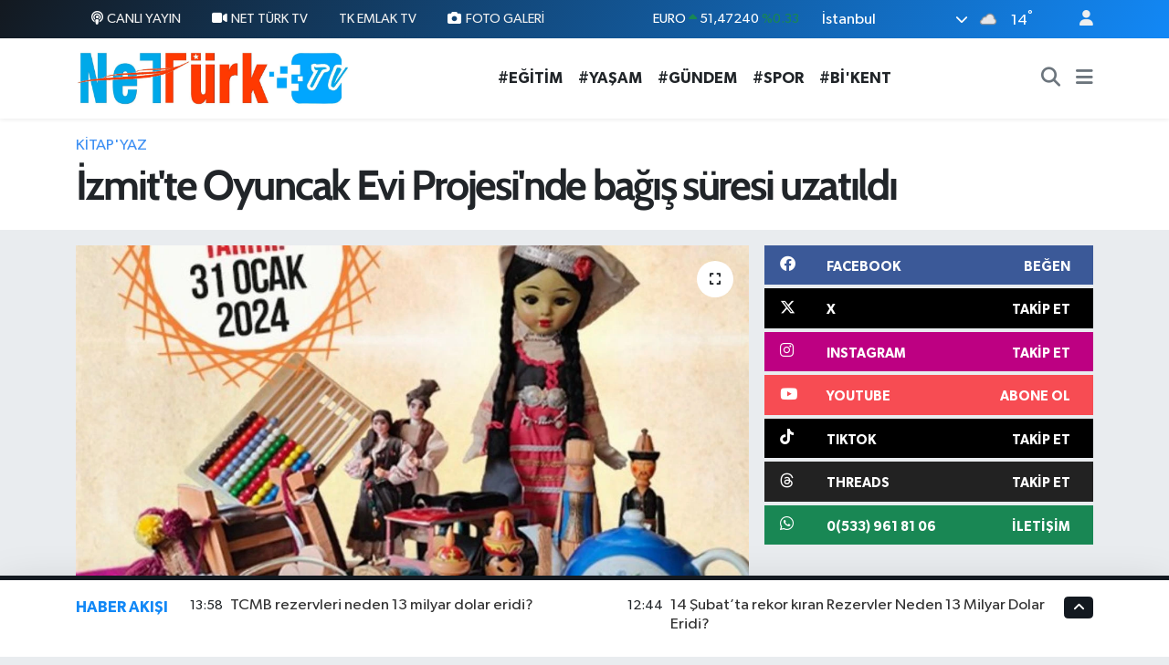

--- FILE ---
content_type: text/html; charset=UTF-8
request_url: https://www.netturk.com.tr/izmitte-oyuncak-evi-projesinde-bagis-suresi-uzatildi
body_size: 21772
content:
<!DOCTYPE html>
<html lang="tr" data-theme="flow">
<head>
<link rel="dns-prefetch" href="//www.netturk.com.tr">
<link rel="dns-prefetch" href="//netturkcomtr.teimg.com">
<link rel="dns-prefetch" href="//static.tebilisim.com">
<link rel="dns-prefetch" href="//www.googletagmanager.com">
<link rel="dns-prefetch" href="//www.youtube.com">
<link rel="dns-prefetch" href="//www.facebook.com">
<link rel="dns-prefetch" href="//www.twitter.com">
<link rel="dns-prefetch" href="//www.instagram.com">
<link rel="dns-prefetch" href="//www.tiktok.com">
<link rel="dns-prefetch" href="//www.threads.com">
<link rel="dns-prefetch" href="//api.whatsapp.com">
<link rel="dns-prefetch" href="//x.com">
<link rel="dns-prefetch" href="//www.linkedin.com">
<link rel="dns-prefetch" href="//pinterest.com">
<link rel="dns-prefetch" href="//t.me">
<link rel="dns-prefetch" href="//l24.im">
<link rel="dns-prefetch" href="//facebook.com">
<link rel="dns-prefetch" href="//www.pinterest.com">
<link rel="dns-prefetch" href="//tebilisim.com">
<link rel="dns-prefetch" href="//twitter.com">

    <meta charset="utf-8">
<title>İzmit&#039;te Oyuncak Evi Projesi&#039;nde bağış süresi uzatıldı - NET TÜRK</title>
<link rel="canonical" href="https://www.netturk.com.tr/izmitte-oyuncak-evi-projesinde-bagis-suresi-uzatildi">
<meta name="viewport" content="width=device-width,initial-scale=1">
<meta name="X-UA-Compatible" content="IE=edge">
<meta name="robots" content="max-image-preview:large">
<meta name="theme-color" content="#131920">
<meta name="title" content="İzmit&#039;te Oyuncak Evi Projesi&#039;nde bağış süresi uzatıldı">
<meta name="articleSection" content="news">
<meta name="datePublished" content="2024-01-15T14:56:00+03:00">
<meta name="dateModified" content="2024-01-16T11:02:14+03:00">
<meta name="articleAuthor" content="İGF Haber Ajansı">
<meta name="author" content="İGF Haber Ajansı">
<link rel="amphtml" href="https://www.netturk.com.tr/izmitte-oyuncak-evi-projesinde-bagis-suresi-uzatildi/amp">
<meta property="og:site_name" content="Net Turk TV">
<meta property="og:title" content="İzmit&#039;te Oyuncak Evi Projesi&#039;nde bağış süresi uzatıldı">
<meta property="og:description" content="">
<meta property="og:url" content="https://www.netturk.com.tr/izmitte-oyuncak-evi-projesinde-bagis-suresi-uzatildi">
<meta property="og:image" content="https://netturkcomtr.teimg.com/crop/1280x720/netturk-com-tr/uploads/2024/01/agency/igf/izmitte-oyuncak-evi-projesinde-bagis-suresi-uzatildi.jpg">
<meta property="og:image:width" content="1280">
<meta property="og:image:height" content="720">
<meta property="og:image:alt" content="İzmit&#039;te Oyuncak Evi Projesi&#039;nde bağış süresi uzatıldı">
<meta property="og:article:published_time" content="2024-01-15T14:56:00+03:00">
<meta property="og:article:modified_time" content="2024-01-16T11:02:14+03:00">
<meta property="og:type" content="article">
<meta name="twitter:card" content="summary_large_image">
<meta name="twitter:site" content="@netturktr">
<meta name="twitter:title" content="İzmit&#039;te Oyuncak Evi Projesi&#039;nde bağış süresi uzatıldı">
<meta name="twitter:description" content="">
<meta name="twitter:image" content="https://netturkcomtr.teimg.com/crop/1280x720/netturk-com-tr/uploads/2024/01/agency/igf/izmitte-oyuncak-evi-projesinde-bagis-suresi-uzatildi.jpg">
<meta name="twitter:url" content="https://www.netturk.com.tr/izmitte-oyuncak-evi-projesinde-bagis-suresi-uzatildi">
<link rel="manifest" href="https://www.netturk.com.tr/manifest.json?v=6.6.4" />
<link rel="preload" href="https://static.tebilisim.com/flow/assets/css/font-awesome/fa-solid-900.woff2" as="font" type="font/woff2" crossorigin />
<link rel="preload" href="https://static.tebilisim.com/flow/assets/css/font-awesome/fa-brands-400.woff2" as="font" type="font/woff2" crossorigin />
<link rel="preload" href="https://static.tebilisim.com/flow/assets/css/weather-icons/font/weathericons-regular-webfont.woff2" as="font" type="font/woff2" crossorigin />
<link rel="preload" href="https://static.tebilisim.com/flow/vendor/te/fonts/gibson/Gibson-Bold.woff2" as="font" type="font/woff2" crossorigin />
<link rel="preload" href="https://static.tebilisim.com/flow/vendor/te/fonts/gibson/Gibson-BoldItalic.woff2" as="font" type="font/woff2" crossorigin />
<link rel="preload" href="https://static.tebilisim.com/flow/vendor/te/fonts/gibson/Gibson-Italic.woff2" as="font" type="font/woff2" crossorigin />
<link rel="preload" href="https://static.tebilisim.com/flow/vendor/te/fonts/gibson/Gibson-Light.woff2" as="font" type="font/woff2" crossorigin />
<link rel="preload" href="https://static.tebilisim.com/flow/vendor/te/fonts/gibson/Gibson-LightItalic.woff2" as="font" type="font/woff2" crossorigin />
<link rel="preload" href="https://static.tebilisim.com/flow/vendor/te/fonts/gibson/Gibson-SemiBold.woff2" as="font" type="font/woff2" crossorigin />
<link rel="preload" href="https://static.tebilisim.com/flow/vendor/te/fonts/gibson/Gibson-SemiBoldItalic.woff2" as="font" type="font/woff2" crossorigin />
<link rel="preload" href="https://static.tebilisim.com/flow/vendor/te/fonts/gibson/Gibson.woff2" as="font" type="font/woff2" crossorigin />

<link rel="preload"
	href="https://static.tebilisim.com/flow/vendor/te/fonts/cabin/cabin.woff2"
	as="font" type="font/woff2" crossorigin />

<link rel="preload" as="style" href="https://static.tebilisim.com/flow/vendor/te/fonts/gibson.css?v=6.6.4">
<link rel="stylesheet" href="https://static.tebilisim.com/flow/vendor/te/fonts/gibson.css?v=6.6.4">
<link rel="preload" as="style" href="https://static.tebilisim.com/flow/vendor/te/fonts/cabin.css?v=6.6.4">
<link rel="stylesheet" href="https://static.tebilisim.com/flow/vendor/te/fonts/cabin.css?v=6.6.4">

<link rel="preload" as="image" href="https://netturkcomtr.teimg.com/crop/1280x720/netturk-com-tr/uploads/2024/01/agency/igf/izmitte-oyuncak-evi-projesinde-bagis-suresi-uzatildi.jpg">
<style>:root {
        --te-link-color: #333;
        --te-link-hover-color: #000;
        --te-font: "Gibson";
        --te-secondary-font: "Cabin";
        --te-h1-font-size: 46px;
        --te-color: #131920;
        --te-hover-color: #1288f6;
        --mm-ocd-width: 85%!important; /*  Mobil Menü Genişliği */
        --swiper-theme-color: var(--te-color)!important;
        --header-13-color: #ffc107;
    }</style><link rel="preload" as="style" href="https://static.tebilisim.com/flow/assets/vendor/bootstrap/css/bootstrap.min.css?v=6.6.4">
<link rel="stylesheet" href="https://static.tebilisim.com/flow/assets/vendor/bootstrap/css/bootstrap.min.css?v=6.6.4">
<link rel="preload" as="style" href="https://static.tebilisim.com/flow/assets/css/app6.6.4.min.css">
<link rel="stylesheet" href="https://static.tebilisim.com/flow/assets/css/app6.6.4.min.css">



<script type="application/ld+json">{"@context":"https:\/\/schema.org","@type":"WebSite","url":"https:\/\/www.netturk.com.tr","potentialAction":{"@type":"SearchAction","target":"https:\/\/www.netturk.com.tr\/arama?q={query}","query-input":"required name=query"}}</script>

<script type="application/ld+json">{"@context":"https:\/\/schema.org","@type":"NewsMediaOrganization","url":"https:\/\/www.netturk.com.tr","name":"NetT\u00fcrk Tv","logo":"https:\/\/netturkcomtr.teimg.com\/netturk-com-tr\/uploads\/2025\/01\/dene2-1.png","sameAs":["https:\/\/www.facebook.com\/netturktr01","https:\/\/www.twitter.com\/netturktr","https:\/\/www.youtube.com\/netturktr","https:\/\/www.instagram.com\/netturktr"]}</script>

<script type="application/ld+json">{"@context":"https:\/\/schema.org","@graph":[{"@type":"SiteNavigationElement","name":"Ana Sayfa","url":"https:\/\/www.netturk.com.tr","@id":"https:\/\/www.netturk.com.tr"},{"@type":"SiteNavigationElement","name":"MEDYA'ZADE","url":"https:\/\/www.netturk.com.tr\/dizi-ve-sinema","@id":"https:\/\/www.netturk.com.tr\/dizi-ve-sinema"},{"@type":"SiteNavigationElement","name":"OLAY'YER\u0130","url":"https:\/\/www.netturk.com.tr\/duny","@id":"https:\/\/www.netturk.com.tr\/duny"},{"@type":"SiteNavigationElement","name":"SORU'YORUM","url":"https:\/\/www.netturk.com.tr\/egitim","@id":"https:\/\/www.netturk.com.tr\/egitim"},{"@type":"SiteNavigationElement","name":"DAVA","url":"https:\/\/www.netturk.com.tr\/gunde","@id":"https:\/\/www.netturk.com.tr\/gunde"},{"@type":"SiteNavigationElement","name":"YA\u015eAM'SPOR","url":"https:\/\/www.netturk.com.tr\/kultur-sanat","@id":"https:\/\/www.netturk.com.tr\/kultur-sanat"},{"@type":"SiteNavigationElement","name":"ANAL\u0130Z'HABER","url":"https:\/\/www.netturk.com.tr\/spor","@id":"https:\/\/www.netturk.com.tr\/spor"},{"@type":"SiteNavigationElement","name":"SA\u011eLI\u011eINIZA","url":"https:\/\/www.netturk.com.tr\/teknoloji","@id":"https:\/\/www.netturk.com.tr\/teknoloji"},{"@type":"SiteNavigationElement","name":"NET T\u00dcRK TV","url":"https:\/\/www.netturk.com.tr\/yazarla","@id":"https:\/\/www.netturk.com.tr\/yazarla"},{"@type":"SiteNavigationElement","name":"YEREL","url":"https:\/\/www.netturk.com.tr\/yerel","@id":"https:\/\/www.netturk.com.tr\/yerel"},{"@type":"SiteNavigationElement","name":"K\u0130TAP'YAZ","url":"https:\/\/www.netturk.com.tr\/yasam","@id":"https:\/\/www.netturk.com.tr\/yasam"},{"@type":"SiteNavigationElement","name":"K\u0130TAP'OKU","url":"https:\/\/www.netturk.com.tr\/gundem","@id":"https:\/\/www.netturk.com.tr\/gundem"},{"@type":"SiteNavigationElement","name":"OLAY'YER\u0130","url":"https:\/\/www.netturk.com.tr\/dunya","@id":"https:\/\/www.netturk.com.tr\/dunya"},{"@type":"SiteNavigationElement","name":"GER\u00c7EK'H\u0130KAYE","url":"https:\/\/www.netturk.com.tr\/saglik","@id":"https:\/\/www.netturk.com.tr\/saglik"},{"@type":"SiteNavigationElement","name":"KO'MEDYA","url":"https:\/\/www.netturk.com.tr\/tk-emlak-tv","@id":"https:\/\/www.netturk.com.tr\/tk-emlak-tv"},{"@type":"SiteNavigationElement","name":"\u00d6ZEL HABER","url":"https:\/\/www.netturk.com.tr\/magazin","@id":"https:\/\/www.netturk.com.tr\/magazin"},{"@type":"SiteNavigationElement","name":"PARA'POL\u0130T\u0130KA","url":"https:\/\/www.netturk.com.tr\/siyaset","@id":"https:\/\/www.netturk.com.tr\/siyaset"},{"@type":"SiteNavigationElement","name":"\u0130leti\u015fim","url":"https:\/\/www.netturk.com.tr\/iletisim","@id":"https:\/\/www.netturk.com.tr\/iletisim"},{"@type":"SiteNavigationElement","name":"Canl\u0131 Yay\u0131n","url":"https:\/\/www.netturk.com.tr\/canli","@id":"https:\/\/www.netturk.com.tr\/canli"},{"@type":"SiteNavigationElement","name":"Gizlilik S\u00f6zle\u015fmesi","url":"https:\/\/www.netturk.com.tr\/gizlilik-sozlesmesi","@id":"https:\/\/www.netturk.com.tr\/gizlilik-sozlesmesi"},{"@type":"SiteNavigationElement","name":"Yazarlar","url":"https:\/\/www.netturk.com.tr\/yazarlar","@id":"https:\/\/www.netturk.com.tr\/yazarlar"},{"@type":"SiteNavigationElement","name":"Foto Galeri","url":"https:\/\/www.netturk.com.tr\/foto-galeri","@id":"https:\/\/www.netturk.com.tr\/foto-galeri"},{"@type":"SiteNavigationElement","name":"Video Galeri","url":"https:\/\/www.netturk.com.tr\/video","@id":"https:\/\/www.netturk.com.tr\/video"},{"@type":"SiteNavigationElement","name":"Biyografiler","url":"https:\/\/www.netturk.com.tr\/biyografi","@id":"https:\/\/www.netturk.com.tr\/biyografi"},{"@type":"SiteNavigationElement","name":"Seri \u0130lanlar","url":"https:\/\/www.netturk.com.tr\/ilan","@id":"https:\/\/www.netturk.com.tr\/ilan"},{"@type":"SiteNavigationElement","name":"R\u00f6portajlar","url":"https:\/\/www.netturk.com.tr\/roportaj","@id":"https:\/\/www.netturk.com.tr\/roportaj"},{"@type":"SiteNavigationElement","name":"Anketler","url":"https:\/\/www.netturk.com.tr\/anketler","@id":"https:\/\/www.netturk.com.tr\/anketler"},{"@type":"SiteNavigationElement","name":"Obshtina Nikopol Bug\u00fcn, Yar\u0131n ve 1 Haftal\u0131k Hava Durumu Tahmini","url":"https:\/\/www.netturk.com.tr\/obshtina-nikopol-hava-durumu","@id":"https:\/\/www.netturk.com.tr\/obshtina-nikopol-hava-durumu"},{"@type":"SiteNavigationElement","name":"Obshtina Nikopol Namaz Vakitleri","url":"https:\/\/www.netturk.com.tr\/obshtina-nikopol-namaz-vakitleri","@id":"https:\/\/www.netturk.com.tr\/obshtina-nikopol-namaz-vakitleri"},{"@type":"SiteNavigationElement","name":"Puan Durumu ve Fikst\u00fcr","url":"https:\/\/www.netturk.com.tr\/futbol\/st-super-lig-puan-durumu-ve-fikstur","@id":"https:\/\/www.netturk.com.tr\/futbol\/st-super-lig-puan-durumu-ve-fikstur"}]}</script>

<script type="application/ld+json">{"@context":"https:\/\/schema.org","@type":"BreadcrumbList","itemListElement":[{"@type":"ListItem","position":1,"item":{"@type":"Thing","@id":"https:\/\/www.netturk.com.tr","name":"Haberler"}},{"@type":"ListItem","position":2,"item":{"@type":"Thing","@id":"https:\/\/www.netturk.com.tr\/yasam","name":"K\u0130TAP'YAZ"}},{"@type":"ListItem","position":3,"item":{"@type":"Thing","@id":"https:\/\/www.netturk.com.tr\/izmitte-oyuncak-evi-projesinde-bagis-suresi-uzatildi","name":"\u0130zmit'te Oyuncak Evi Projesi'nde ba\u011f\u0131\u015f s\u00fcresi uzat\u0131ld\u0131"}}]}</script>
<script type="application/ld+json">{"@context":"https:\/\/schema.org","@type":"NewsArticle","headline":"\u0130zmit'te Oyuncak Evi Projesi'nde ba\u011f\u0131\u015f s\u00fcresi uzat\u0131ld\u0131","articleSection":"K\u0130TAP'YAZ","dateCreated":"2024-01-15T14:56:00+03:00","datePublished":"2024-01-15T14:56:00+03:00","dateModified":"2024-01-16T11:02:14+03:00","wordCount":202,"genre":"news","mainEntityOfPage":{"@type":"WebPage","@id":"https:\/\/www.netturk.com.tr\/izmitte-oyuncak-evi-projesinde-bagis-suresi-uzatildi"},"articleBody":"\u0130zmit Belediyesinin kent haf\u0131zas\u0131n\u0131 canl\u0131 tutacak Oyuncak Evi Projesinde ba\u011f\u0131\u015f tarihi uzat\u0131ld\u0131KOCAEL\u0130 (\u0130GFA) - Toplumun k\u00fclt\u00fcrel ve e\u011fitimsel zenginli\u011fini artt\u0131rmak amac\u0131yla kentimize Oyuncak Evi kazand\u0131racak olan \u0130zmit Belediyesi, ba\u011f\u0131\u015f tarihini 31 Ocak tarihine uzatt\u0131\n\u0130zmit Belediyesi kente bir yenilik daha kazand\u0131rmaya haz\u0131rlan\u0131yor. \u00c7ocuklu\u011fumuzun en \u00f6nemli par\u00e7alar\u0131 olan; hayal d\u00fcnyas\u0131n\u0131 zenginle\u015ftirmi\u015f, yarat\u0131c\u0131l\u0131\u011f\u0131 te\u015fvik etmi\u015f ve \u00f6\u011frenme s\u00fcrecine katk\u0131 sa\u011flam\u0131\u015f oyuncaklar, Oyuncak Evi Projesiyle bir araya gelecek. Farkl\u0131 d\u00f6nemlerin k\u00fclt\u00fcrel ve tarihi birer yans\u0131mas\u0131 olan oyuncaklar\u0131n bir toplum miras\u0131 oldu\u011fu bilinciyle hareket eden \u0130zmit Belediyesi, bu de\u011ferli miras\u0131 korumak ve gelecek nesillere aktarmak \u00fczere hayata ge\u00e7irilecek olan Oyuncak Evi i\u00e7in \u0130zmitlileri bu giri\u015fime kat\u0131lmaya davet ediyor.\nVatanda\u015flar, evlerinde bulunan 1980 ve \u00f6ncesi d\u00f6neme tan\u0131kl\u0131k etmi\u015f oyuncak, \u00e7izgi roman ve hik\u00e2ye kitaplar\u0131n\u0131 bu anlaml\u0131 proje ile payla\u015farak miras\u0131 korumaya destek olacak. K\u00fclt\u00fcrel zenginli\u011fi artt\u0131rmaya y\u00f6nelik olu\u015fturulacak proje i\u00e7in oyuncak ba\u011f\u0131\u015f\u0131 yapmak isteyen vatanda\u015flar 31 Ocak 2024 tarihine kadar https:\/\/l24.im\/1tm0L6n adresinden ba\u015fvurular\u0131n\u0131 yapabilecek.","inLanguage":"tr-TR","keywords":[],"image":{"@type":"ImageObject","url":"https:\/\/netturkcomtr.teimg.com\/crop\/1280x720\/netturk-com-tr\/uploads\/2024\/01\/agency\/igf\/izmitte-oyuncak-evi-projesinde-bagis-suresi-uzatildi.jpg","width":"1280","height":"720","caption":"\u0130zmit'te Oyuncak Evi Projesi'nde ba\u011f\u0131\u015f s\u00fcresi uzat\u0131ld\u0131"},"publishingPrinciples":"https:\/\/www.netturk.com.tr\/gizlilik-sozlesmesi","isFamilyFriendly":"http:\/\/schema.org\/True","isAccessibleForFree":"http:\/\/schema.org\/True","publisher":{"@type":"Organization","name":"NetT\u00fcrk Tv","image":"https:\/\/netturkcomtr.teimg.com\/netturk-com-tr\/uploads\/2025\/01\/dene2-1.png","logo":{"@type":"ImageObject","url":"https:\/\/netturkcomtr.teimg.com\/netturk-com-tr\/uploads\/2025\/01\/dene2-1.png","width":"640","height":"375"}},"author":{"@type":"Person","name":"Haber Merkezi","honorificPrefix":"","jobTitle":"","url":null}}</script>









<script async data-cfasync="false"
	src="https://www.googletagmanager.com/gtag/js?id=UA-111906912-1"></script>
<script data-cfasync="false">
	window.dataLayer = window.dataLayer || [];
	  function gtag(){dataLayer.push(arguments);}
	  gtag('js', new Date());
	  gtag('config', 'UA-111906912-1');
</script>




</head>




<body class="d-flex flex-column min-vh-100">

    
    

    <header class="header-4">
    <div class="top-header d-none d-lg-block">
        <div class="container">
            <div class="d-flex justify-content-between align-items-center">

                <ul  class="top-menu nav small sticky-top">
        <li class="nav-item   ">
        <a href="https://www.youtube.com/watch?v=DDU-rZs-Ic4" class="nav-link pe-3" target="_self" title="CANLI YAYIN"><i class="fa fa-podcast text-white me-1 text-light mr-1"></i>CANLI YAYIN</a>
        
    </li>
        <li class="nav-item   ">
        <a href="/video" class="nav-link pe-3" target="_self" title="NET TÜRK TV"><i class="fa fa-video text-white me-1 text-light mr-1"></i>NET TÜRK TV</a>
        
    </li>
        <li class="nav-item   ">
        <a href="/tk-emlak-tv" class="nav-link pe-3" target="_self" title="TK EMLAK TV">TK EMLAK TV</a>
        
    </li>
        <li class="nav-item   ">
        <a href="/foto-galeri" class="nav-link pe-3" target="_self" title="FOTO GALERİ"><i class="fa fa-camera text-white me-1 text-light mr-1"></i>FOTO GALERİ</a>
        
    </li>
    </ul>


                                    <div class="position-relative overflow-hidden ms-auto text-end" style="height: 36px;">
                        <!-- PİYASALAR -->
        <div class="newsticker mini small">
        <ul class="newsticker__list list-unstyled" data-header="4">
            <li class="newsticker__item col dolar">DOLAR
                <span class="text-success"><i class="fa fa-caret-up"></i></span>
                <span class="value">43,37550</span>
                <span class="text-success">%0.03</span>
            </li>
            <li class="newsticker__item col euro">EURO
                <span class="text-success"><i class="fa fa-caret-up"></i></span>
                <span class="value">51,47240</span>
                <span class="text-success">%0.33</span>
            </li>
            <li class="newsticker__item col euro">STERLİN
                <span class="text-success"><i class="fa fa-caret-up"></i></span>
                <span class="value">59,33510</span>
                <span class="text-success">%0.26</span>
            </li>
            <li class="newsticker__item col altin">G.ALTIN
                <span class="text-success"><i class="fa fa-caret-up"></i></span>
                <span class="value">7098,62000</span>
                <span class="text-success">%2.2</span>
            </li>
            <li class="newsticker__item col bist">BİST100
                <span class="text-success"><i class="fa fa-caret-up"></i></span>
                <span class="value">13.046,00</span>
                <span class="text-success">%41</span>
            </li>
            <li class="newsticker__item col btc">BITCOIN
                <span class="text-danger"><i class="fa fa-caret-down"></i></span>
                <span class="value">87.758,54</span>
                <span class="text-danger">%-0.78</span>
            </li>
        </ul>
    </div>
    

                    </div>
                    <div class="d-flex justify-content-end align-items-center text-light ms-4 weather-widget mini">
                        <!-- HAVA DURUMU -->

<input type="hidden" name="widget_setting_weathercity" value="41.16343020,28.76644080" />

            <div class="weather d-none d-xl-block me-2" data-header="4">
            <div class="custom-selectbox text-white" onclick="toggleDropdown(this)" style="width: 100%">
    <div class="d-flex justify-content-between align-items-center">
        <span style="">İstanbul</span>
        <i class="fas fa-chevron-down" style="font-size: 14px"></i>
    </div>
    <ul class="bg-white text-dark overflow-widget" style="min-height: 100px; max-height: 300px">
                        <li>
            <a href="https://www.netturk.com.tr/adana-hava-durumu" title="Adana Hava Durumu" class="text-dark">
                Adana
            </a>
        </li>
                        <li>
            <a href="https://www.netturk.com.tr/adiyaman-hava-durumu" title="Adıyaman Hava Durumu" class="text-dark">
                Adıyaman
            </a>
        </li>
                        <li>
            <a href="https://www.netturk.com.tr/afyonkarahisar-hava-durumu" title="Afyonkarahisar Hava Durumu" class="text-dark">
                Afyonkarahisar
            </a>
        </li>
                        <li>
            <a href="https://www.netturk.com.tr/agri-hava-durumu" title="Ağrı Hava Durumu" class="text-dark">
                Ağrı
            </a>
        </li>
                        <li>
            <a href="https://www.netturk.com.tr/aksaray-hava-durumu" title="Aksaray Hava Durumu" class="text-dark">
                Aksaray
            </a>
        </li>
                        <li>
            <a href="https://www.netturk.com.tr/amasya-hava-durumu" title="Amasya Hava Durumu" class="text-dark">
                Amasya
            </a>
        </li>
                        <li>
            <a href="https://www.netturk.com.tr/ankara-hava-durumu" title="Ankara Hava Durumu" class="text-dark">
                Ankara
            </a>
        </li>
                        <li>
            <a href="https://www.netturk.com.tr/antalya-hava-durumu" title="Antalya Hava Durumu" class="text-dark">
                Antalya
            </a>
        </li>
                        <li>
            <a href="https://www.netturk.com.tr/ardahan-hava-durumu" title="Ardahan Hava Durumu" class="text-dark">
                Ardahan
            </a>
        </li>
                        <li>
            <a href="https://www.netturk.com.tr/artvin-hava-durumu" title="Artvin Hava Durumu" class="text-dark">
                Artvin
            </a>
        </li>
                        <li>
            <a href="https://www.netturk.com.tr/aydin-hava-durumu" title="Aydın Hava Durumu" class="text-dark">
                Aydın
            </a>
        </li>
                        <li>
            <a href="https://www.netturk.com.tr/balikesir-hava-durumu" title="Balıkesir Hava Durumu" class="text-dark">
                Balıkesir
            </a>
        </li>
                        <li>
            <a href="https://www.netturk.com.tr/bartin-hava-durumu" title="Bartın Hava Durumu" class="text-dark">
                Bartın
            </a>
        </li>
                        <li>
            <a href="https://www.netturk.com.tr/batman-hava-durumu" title="Batman Hava Durumu" class="text-dark">
                Batman
            </a>
        </li>
                        <li>
            <a href="https://www.netturk.com.tr/bayburt-hava-durumu" title="Bayburt Hava Durumu" class="text-dark">
                Bayburt
            </a>
        </li>
                        <li>
            <a href="https://www.netturk.com.tr/bilecik-hava-durumu" title="Bilecik Hava Durumu" class="text-dark">
                Bilecik
            </a>
        </li>
                        <li>
            <a href="https://www.netturk.com.tr/bingol-hava-durumu" title="Bingöl Hava Durumu" class="text-dark">
                Bingöl
            </a>
        </li>
                        <li>
            <a href="https://www.netturk.com.tr/bitlis-hava-durumu" title="Bitlis Hava Durumu" class="text-dark">
                Bitlis
            </a>
        </li>
                        <li>
            <a href="https://www.netturk.com.tr/bolu-hava-durumu" title="Bolu Hava Durumu" class="text-dark">
                Bolu
            </a>
        </li>
                        <li>
            <a href="https://www.netturk.com.tr/burdur-hava-durumu" title="Burdur Hava Durumu" class="text-dark">
                Burdur
            </a>
        </li>
                        <li>
            <a href="https://www.netturk.com.tr/bursa-hava-durumu" title="Bursa Hava Durumu" class="text-dark">
                Bursa
            </a>
        </li>
                        <li>
            <a href="https://www.netturk.com.tr/canakkale-hava-durumu" title="Çanakkale Hava Durumu" class="text-dark">
                Çanakkale
            </a>
        </li>
                        <li>
            <a href="https://www.netturk.com.tr/cankiri-hava-durumu" title="Çankırı Hava Durumu" class="text-dark">
                Çankırı
            </a>
        </li>
                        <li>
            <a href="https://www.netturk.com.tr/corum-hava-durumu" title="Çorum Hava Durumu" class="text-dark">
                Çorum
            </a>
        </li>
                        <li>
            <a href="https://www.netturk.com.tr/denizli-hava-durumu" title="Denizli Hava Durumu" class="text-dark">
                Denizli
            </a>
        </li>
                        <li>
            <a href="https://www.netturk.com.tr/diyarbakir-hava-durumu" title="Diyarbakır Hava Durumu" class="text-dark">
                Diyarbakır
            </a>
        </li>
                        <li>
            <a href="https://www.netturk.com.tr/duzce-hava-durumu" title="Düzce Hava Durumu" class="text-dark">
                Düzce
            </a>
        </li>
                        <li>
            <a href="https://www.netturk.com.tr/edirne-hava-durumu" title="Edirne Hava Durumu" class="text-dark">
                Edirne
            </a>
        </li>
                        <li>
            <a href="https://www.netturk.com.tr/elazig-hava-durumu" title="Elazığ Hava Durumu" class="text-dark">
                Elazığ
            </a>
        </li>
                        <li>
            <a href="https://www.netturk.com.tr/erzincan-hava-durumu" title="Erzincan Hava Durumu" class="text-dark">
                Erzincan
            </a>
        </li>
                        <li>
            <a href="https://www.netturk.com.tr/erzurum-hava-durumu" title="Erzurum Hava Durumu" class="text-dark">
                Erzurum
            </a>
        </li>
                        <li>
            <a href="https://www.netturk.com.tr/eskisehir-hava-durumu" title="Eskişehir Hava Durumu" class="text-dark">
                Eskişehir
            </a>
        </li>
                        <li>
            <a href="https://www.netturk.com.tr/gaziantep-hava-durumu" title="Gaziantep Hava Durumu" class="text-dark">
                Gaziantep
            </a>
        </li>
                        <li>
            <a href="https://www.netturk.com.tr/giresun-hava-durumu" title="Giresun Hava Durumu" class="text-dark">
                Giresun
            </a>
        </li>
                        <li>
            <a href="https://www.netturk.com.tr/gumushane-hava-durumu" title="Gümüşhane Hava Durumu" class="text-dark">
                Gümüşhane
            </a>
        </li>
                        <li>
            <a href="https://www.netturk.com.tr/hakkari-hava-durumu" title="Hakkâri Hava Durumu" class="text-dark">
                Hakkâri
            </a>
        </li>
                        <li>
            <a href="https://www.netturk.com.tr/hatay-hava-durumu" title="Hatay Hava Durumu" class="text-dark">
                Hatay
            </a>
        </li>
                        <li>
            <a href="https://www.netturk.com.tr/igdir-hava-durumu" title="Iğdır Hava Durumu" class="text-dark">
                Iğdır
            </a>
        </li>
                        <li>
            <a href="https://www.netturk.com.tr/isparta-hava-durumu" title="Isparta Hava Durumu" class="text-dark">
                Isparta
            </a>
        </li>
                        <li>
            <a href="https://www.netturk.com.tr/istanbul-hava-durumu" title="İstanbul Hava Durumu" class="text-dark">
                İstanbul
            </a>
        </li>
                        <li>
            <a href="https://www.netturk.com.tr/izmir-hava-durumu" title="İzmir Hava Durumu" class="text-dark">
                İzmir
            </a>
        </li>
                        <li>
            <a href="https://www.netturk.com.tr/kahramanmaras-hava-durumu" title="Kahramanmaraş Hava Durumu" class="text-dark">
                Kahramanmaraş
            </a>
        </li>
                        <li>
            <a href="https://www.netturk.com.tr/karabuk-hava-durumu" title="Karabük Hava Durumu" class="text-dark">
                Karabük
            </a>
        </li>
                        <li>
            <a href="https://www.netturk.com.tr/karaman-hava-durumu" title="Karaman Hava Durumu" class="text-dark">
                Karaman
            </a>
        </li>
                        <li>
            <a href="https://www.netturk.com.tr/kars-hava-durumu" title="Kars Hava Durumu" class="text-dark">
                Kars
            </a>
        </li>
                        <li>
            <a href="https://www.netturk.com.tr/kastamonu-hava-durumu" title="Kastamonu Hava Durumu" class="text-dark">
                Kastamonu
            </a>
        </li>
                        <li>
            <a href="https://www.netturk.com.tr/kayseri-hava-durumu" title="Kayseri Hava Durumu" class="text-dark">
                Kayseri
            </a>
        </li>
                        <li>
            <a href="https://www.netturk.com.tr/kilis-hava-durumu" title="Kilis Hava Durumu" class="text-dark">
                Kilis
            </a>
        </li>
                        <li>
            <a href="https://www.netturk.com.tr/kirikkale-hava-durumu" title="Kırıkkale Hava Durumu" class="text-dark">
                Kırıkkale
            </a>
        </li>
                        <li>
            <a href="https://www.netturk.com.tr/kirklareli-hava-durumu" title="Kırklareli Hava Durumu" class="text-dark">
                Kırklareli
            </a>
        </li>
                        <li>
            <a href="https://www.netturk.com.tr/kirsehir-hava-durumu" title="Kırşehir Hava Durumu" class="text-dark">
                Kırşehir
            </a>
        </li>
                        <li>
            <a href="https://www.netturk.com.tr/kocaeli-hava-durumu" title="Kocaeli Hava Durumu" class="text-dark">
                Kocaeli
            </a>
        </li>
                        <li>
            <a href="https://www.netturk.com.tr/konya-hava-durumu" title="Konya Hava Durumu" class="text-dark">
                Konya
            </a>
        </li>
                        <li>
            <a href="https://www.netturk.com.tr/kutahya-hava-durumu" title="Kütahya Hava Durumu" class="text-dark">
                Kütahya
            </a>
        </li>
                        <li>
            <a href="https://www.netturk.com.tr/malatya-hava-durumu" title="Malatya Hava Durumu" class="text-dark">
                Malatya
            </a>
        </li>
                        <li>
            <a href="https://www.netturk.com.tr/manisa-hava-durumu" title="Manisa Hava Durumu" class="text-dark">
                Manisa
            </a>
        </li>
                        <li>
            <a href="https://www.netturk.com.tr/mardin-hava-durumu" title="Mardin Hava Durumu" class="text-dark">
                Mardin
            </a>
        </li>
                        <li>
            <a href="https://www.netturk.com.tr/mersin-hava-durumu" title="Mersin Hava Durumu" class="text-dark">
                Mersin
            </a>
        </li>
                        <li>
            <a href="https://www.netturk.com.tr/mugla-hava-durumu" title="Muğla Hava Durumu" class="text-dark">
                Muğla
            </a>
        </li>
                        <li>
            <a href="https://www.netturk.com.tr/mus-hava-durumu" title="Muş Hava Durumu" class="text-dark">
                Muş
            </a>
        </li>
                        <li>
            <a href="https://www.netturk.com.tr/nevsehir-hava-durumu" title="Nevşehir Hava Durumu" class="text-dark">
                Nevşehir
            </a>
        </li>
                        <li>
            <a href="https://www.netturk.com.tr/nigde-hava-durumu" title="Niğde Hava Durumu" class="text-dark">
                Niğde
            </a>
        </li>
                        <li>
            <a href="https://www.netturk.com.tr/ordu-hava-durumu" title="Ordu Hava Durumu" class="text-dark">
                Ordu
            </a>
        </li>
                        <li>
            <a href="https://www.netturk.com.tr/osmaniye-hava-durumu" title="Osmaniye Hava Durumu" class="text-dark">
                Osmaniye
            </a>
        </li>
                        <li>
            <a href="https://www.netturk.com.tr/rize-hava-durumu" title="Rize Hava Durumu" class="text-dark">
                Rize
            </a>
        </li>
                        <li>
            <a href="https://www.netturk.com.tr/sakarya-hava-durumu" title="Sakarya Hava Durumu" class="text-dark">
                Sakarya
            </a>
        </li>
                        <li>
            <a href="https://www.netturk.com.tr/samsun-hava-durumu" title="Samsun Hava Durumu" class="text-dark">
                Samsun
            </a>
        </li>
                        <li>
            <a href="https://www.netturk.com.tr/sanliurfa-hava-durumu" title="Şanlıurfa Hava Durumu" class="text-dark">
                Şanlıurfa
            </a>
        </li>
                        <li>
            <a href="https://www.netturk.com.tr/siirt-hava-durumu" title="Siirt Hava Durumu" class="text-dark">
                Siirt
            </a>
        </li>
                        <li>
            <a href="https://www.netturk.com.tr/sinop-hava-durumu" title="Sinop Hava Durumu" class="text-dark">
                Sinop
            </a>
        </li>
                        <li>
            <a href="https://www.netturk.com.tr/sivas-hava-durumu" title="Sivas Hava Durumu" class="text-dark">
                Sivas
            </a>
        </li>
                        <li>
            <a href="https://www.netturk.com.tr/sirnak-hava-durumu" title="Şırnak Hava Durumu" class="text-dark">
                Şırnak
            </a>
        </li>
                        <li>
            <a href="https://www.netturk.com.tr/tekirdag-hava-durumu" title="Tekirdağ Hava Durumu" class="text-dark">
                Tekirdağ
            </a>
        </li>
                        <li>
            <a href="https://www.netturk.com.tr/tokat-hava-durumu" title="Tokat Hava Durumu" class="text-dark">
                Tokat
            </a>
        </li>
                        <li>
            <a href="https://www.netturk.com.tr/trabzon-hava-durumu" title="Trabzon Hava Durumu" class="text-dark">
                Trabzon
            </a>
        </li>
                        <li>
            <a href="https://www.netturk.com.tr/tunceli-hava-durumu" title="Tunceli Hava Durumu" class="text-dark">
                Tunceli
            </a>
        </li>
                        <li>
            <a href="https://www.netturk.com.tr/usak-hava-durumu" title="Uşak Hava Durumu" class="text-dark">
                Uşak
            </a>
        </li>
                        <li>
            <a href="https://www.netturk.com.tr/van-hava-durumu" title="Van Hava Durumu" class="text-dark">
                Van
            </a>
        </li>
                        <li>
            <a href="https://www.netturk.com.tr/yalova-hava-durumu" title="Yalova Hava Durumu" class="text-dark">
                Yalova
            </a>
        </li>
                        <li>
            <a href="https://www.netturk.com.tr/yozgat-hava-durumu" title="Yozgat Hava Durumu" class="text-dark">
                Yozgat
            </a>
        </li>
                        <li>
            <a href="https://www.netturk.com.tr/zonguldak-hava-durumu" title="Zonguldak Hava Durumu" class="text-dark">
                Zonguldak
            </a>
        </li>
            </ul>
</div>

        </div>
        <div class="d-none d-xl-block" data-header="4">
            <span class="lead me-2">
                <img src="//cdn.weatherapi.com/weather/64x64/day/122.png" class="condition" width="26" height="26" alt="14" />
            </span>
            <span class="degree text-white">14</span><sup class="text-white">°</sup>
        </div>
    
<div data-location='{"city":"TUXX0014"}' class="d-none"></div>


                    </div>
                                <ul class="nav ms-4">
                    <li class="nav-item ms-2"><a class="nav-link pe-0" href="/member/login" title="Üyelik Girişi" target="_blank"><i class="fa fa-user"></i></a></li>
                </ul>
            </div>
        </div>
    </div>
    <nav class="main-menu navbar navbar-expand-lg bg-white shadow-sm py-1">
        <div class="container">
            <div class="d-lg-none">
                <a href="#menu" title="Ana Menü"><i class="fa fa-bars fa-lg"></i></a>
            </div>
            <div>
                                <a class="navbar-brand me-0" href="/" title="Net Turk TV">
                    <img src="https://netturkcomtr.teimg.com/netturk-com-tr/uploads/2025/01/dene2-1.png" alt="Net Turk TV" width="306" height="40" class="light-mode img-fluid flow-logo">
<img src="https://netturkcomtr.teimg.com/netturk-com-tr/uploads/2025/01/dene2-1.png" alt="Net Turk TV" width="306" height="40" class="dark-mode img-fluid flow-logo d-none">

                </a>
                            </div>
            <div class="d-none d-lg-block">
                <ul  class="nav fw-semibold">
        <li class="nav-item   ">
        <a href="/egitim" class="nav-link nav-link text-dark" target="_self" title="#EĞİTİM">#EĞİTİM</a>
        
    </li>
        <li class="nav-item   ">
        <a href="/yasam" class="nav-link nav-link text-dark" target="_self" title="#YAŞAM">#YAŞAM</a>
        
    </li>
        <li class="nav-item   ">
        <a href="/gunde" class="nav-link nav-link text-dark" target="_self" title="#GÜNDEM">#GÜNDEM</a>
        
    </li>
        <li class="nav-item   ">
        <a href="/spor" class="nav-link nav-link text-dark" target="_self" title="#SPOR">#SPOR</a>
        
    </li>
        <li class="nav-item   ">
        <a href="/yerel" class="nav-link nav-link text-dark" target="_self" title="#Bİ&#039;KENT">#Bİ&#039;KENT</a>
        
    </li>
    </ul>

            </div>
            <ul class="navigation-menu nav d-flex align-items-center">
                <li class="nav-item">
                    <a href="/arama" class="nav-link" title="Ara">
                        <i class="fa fa-search fa-lg text-secondary"></i>
                    </a>
                </li>
                
                <li class="nav-item dropdown d-none d-lg-block position-static">
                    <a class="nav-link p-0 ms-2 text-secondary" data-bs-toggle="dropdown" href="#" aria-haspopup="true" aria-expanded="false" title="Ana Menü"><i class="fa fa-bars fa-lg"></i></a>
                    <div class="mega-menu dropdown-menu dropdown-menu-end text-capitalize shadow-lg border-0 rounded-0">

    <div class="row g-3 small p-3">

                <div class="col">
            <div class="extra-sections bg-light p-3 border">
                <a href="https://www.netturk.com.tr/istanbul-nobetci-eczaneler" title="Nöbetçi Eczaneler" class="d-block border-bottom pb-2 mb-2" target="_self"><i class="fa-solid fa-capsules me-2"></i>Nöbetçi Eczaneler</a>
<a href="https://www.netturk.com.tr/istanbul-hava-durumu" title="Hava Durumu" class="d-block border-bottom pb-2 mb-2" target="_self"><i class="fa-solid fa-cloud-sun me-2"></i>Hava Durumu</a>
<a href="https://www.netturk.com.tr/istanbul-namaz-vakitleri" title="Namaz Vakitleri" class="d-block border-bottom pb-2 mb-2" target="_self"><i class="fa-solid fa-mosque me-2"></i>Namaz Vakitleri</a>
<a href="https://www.netturk.com.tr/istanbul-trafik-durumu" title="Trafik Durumu" class="d-block border-bottom pb-2 mb-2" target="_self"><i class="fa-solid fa-car me-2"></i>Trafik Durumu</a>
<a href="https://www.netturk.com.tr/futbol/super-lig-puan-durumu-ve-fikstur" title="Süper Lig Puan Durumu ve Fikstür" class="d-block border-bottom pb-2 mb-2" target="_self"><i class="fa-solid fa-chart-bar me-2"></i>Süper Lig Puan Durumu ve Fikstür</a>
<a href="https://www.netturk.com.tr/tum-mansetler" title="Tüm Manşetler" class="d-block border-bottom pb-2 mb-2" target="_self"><i class="fa-solid fa-newspaper me-2"></i>Tüm Manşetler</a>
<a href="https://www.netturk.com.tr/sondakika-haberleri" title="Son Dakika Haberleri" class="d-block border-bottom pb-2 mb-2" target="_self"><i class="fa-solid fa-bell me-2"></i>Son Dakika Haberleri</a>

            </div>
        </div>
        
        <div class="col">
        <a href="/gunde" class="d-block border-bottom  pb-2 mb-2" target="_self" title="Gündem">Gündem</a>
            <a href="/yasam" class="d-block border-bottom  pb-2 mb-2" target="_self" title="Yaşam">Yaşam</a>
            <a href="/spor" class="d-block border-bottom  pb-2 mb-2" target="_self" title="Spor">Spor</a>
            <a href="/egitim" class="d-block border-bottom  pb-2 mb-2" target="_self" title="Eğitim">Eğitim</a>
            <a href="/yazarla" class="d-block border-bottom  pb-2 mb-2" target="_self" title="Yazarlar"><i class="mr-2 &gt;&gt;"></i>Yazarlar</a>
            <a href="/duny" class="d-block border-bottom  pb-2 mb-2" target="_self" title="Dünya">Dünya</a>
            <a href="/yerel" class="d-block  pb-2 mb-2" target="_self" title="Yerel">Yerel</a>
        </div><div class="col">
        </div>


    </div>

    <div class="p-3 bg-light">
                <a class="me-3"
            href="https://www.facebook.com/netturktr01" target="_blank" rel="nofollow noreferrer noopener"><i class="fab fa-facebook me-2 text-navy"></i> Facebook</a>
                        <a class="me-3"
            href="https://www.twitter.com/netturktr" target="_blank" rel="nofollow noreferrer noopener"><i class="fab fa-x-twitter "></i> Twitter</a>
                        <a class="me-3"
            href="https://www.instagram.com/netturktr" target="_blank" rel="nofollow noreferrer noopener"><i class="fab fa-instagram me-2 text-magenta"></i> Instagram</a>
                                <a class="me-3"
            href="https://www.youtube.com/netturktr" target="_blank" rel="nofollow noreferrer noopener"><i class="fab fa-youtube me-2 text-danger"></i> Youtube</a>
                        <a class="me-3"
            href="https://www.tiktok.com/netturktr" target="_blank" rel="nofollow noreferrer noopener"><i class="fa-brands fa-tiktok me-1 text-dark"></i> Tiktok</a>
                        <a class="me-3"
            href="https://www.threads.com/netturktr" target="_blank" rel="nofollow noreferrer noopener"><i class="fa-brands fa-threads me-1 text-dark"></i> Threads</a>
                        <a class="me-3"
            href="https://www.threads.com/netturktr" target="_blank" rel="nofollow noreferrer noopener"><i class="fa-brands fa-threads me-1 text-dark"></i> Threads</a>
                        <a class="" href="https://api.whatsapp.com/send?phone=0(533) 961 81 06" title="Whatsapp" rel="nofollow noreferrer noopener"><i
            class="fab fa-whatsapp me-2 text-navy"></i> WhatsApp İhbar Hattı</a>    </div>

    <div class="mega-menu-footer p-2 bg-te-color">
        <a class="dropdown-item text-white" href="/kunye" title="Künye"><i class="fa fa-id-card me-2"></i> Künye</a>
        <a class="dropdown-item text-white" href="/iletisim" title="İletişim"><i class="fa fa-envelope me-2"></i> İletişim</a>
        <a class="dropdown-item text-white" href="/rss-baglantilari" title="RSS Bağlantıları"><i class="fa fa-rss me-2"></i> RSS Bağlantıları</a>
        <a class="dropdown-item text-white" href="/member/login" title="Üyelik Girişi"><i class="fa fa-user me-2"></i> Üyelik Girişi</a>
    </div>


</div>

                </li>
            </ul>
        </div>
    </nav>
    <ul  class="mobile-categories d-lg-none list-inline bg-white">
        <li class="list-inline-item">
        <a href="/egitim" class="text-dark" target="_self" title="#EĞİTİM">
                #EĞİTİM
        </a>
    </li>
        <li class="list-inline-item">
        <a href="/yasam" class="text-dark" target="_self" title="#YAŞAM">
                #YAŞAM
        </a>
    </li>
        <li class="list-inline-item">
        <a href="/gunde" class="text-dark" target="_self" title="#GÜNDEM">
                #GÜNDEM
        </a>
    </li>
        <li class="list-inline-item">
        <a href="/spor" class="text-dark" target="_self" title="#SPOR">
                #SPOR
        </a>
    </li>
        <li class="list-inline-item">
        <a href="/yerel" class="text-dark" target="_self" title="#Bİ&#039;KENT">
                #Bİ&#039;KENT
        </a>
    </li>
    </ul>


</header>






<main class="single overflow-hidden" style="min-height: 300px">

            
    
    <div class="infinite" data-show-advert="1">

    

    <div class="infinite-item d-block" data-id="86218" data-category-id="139" data-reference="TE\Blog\Models\Post" data-json-url="/service/json/featured-infinite.json">

        

        <div class="news-header py-3 bg-white">
            <div class="container">

                

                <div class="text-center text-lg-start">
                    <a href="https://www.netturk.com.tr/kitapyaz" target="_self" title="KİTAP&#039;YAZ" style="color: #3e90f3;" class="text-uppercase category">KİTAP&#039;YAZ</a>
                </div>

                <h1 class="h2 fw-bold text-lg-start headline my-2 text-center" itemprop="headline">İzmit&#039;te Oyuncak Evi Projesi&#039;nde bağış süresi uzatıldı</h1>
                
                <h2 class="lead text-center text-lg-start text-dark description" itemprop="description"></h2>
                
            </div>
        </div>


        <div class="container g-0 g-sm-4">

            <div class="news-section overflow-hidden mt-lg-3">
                <div class="row g-3">
                    <div class="col-lg-8">
                        <div class="card border-0 rounded-0 mb-3">

                            <div class="inner">
    <a href="https://netturkcomtr.teimg.com/crop/1280x720/netturk-com-tr/uploads/2024/01/agency/igf/izmitte-oyuncak-evi-projesinde-bagis-suresi-uzatildi.jpg" class="position-relative d-block" data-fancybox>
                        <div class="zoom-in-out m-3">
            <i class="fa fa-expand" style="font-size: 14px"></i>
        </div>
        <img class="img-fluid" src="https://netturkcomtr.teimg.com/crop/1280x720/netturk-com-tr/uploads/2024/01/agency/igf/izmitte-oyuncak-evi-projesinde-bagis-suresi-uzatildi.jpg" alt="İzmit&#039;te Oyuncak Evi Projesi&#039;nde bağış süresi uzatıldı" width="860" height="504" loading="eager" fetchpriority="high" decoding="async" style="width:100%; aspect-ratio: 860 / 504;" />
            </a>
</div>





                            <div class="share-area d-flex justify-content-between align-items-center bg-light p-2">

    <div class="mobile-share-button-container mb-2 d-block d-md-none">
    <button
        class="btn btn-primary btn-sm rounded-0 shadow-sm w-100"
        onclick="handleMobileShare(event, 'İzmit\&#039;te Oyuncak Evi Projesi\&#039;nde bağış süresi uzatıldı', 'https://www.netturk.com.tr/izmitte-oyuncak-evi-projesinde-bagis-suresi-uzatildi')"
        title="Paylaş"
    >
        <i class="fas fa-share-alt me-2"></i>Paylaş
    </button>
</div>

<div class="social-buttons-new d-none d-md-flex justify-content-between">
    <a
        href="https://www.facebook.com/sharer/sharer.php?u=https%3A%2F%2Fwww.netturk.com.tr%2Fizmitte-oyuncak-evi-projesinde-bagis-suresi-uzatildi"
        onclick="initiateDesktopShare(event, 'facebook')"
        class="btn btn-primary btn-sm rounded-0 shadow-sm me-1"
        title="Facebook'ta Paylaş"
        data-platform="facebook"
        data-share-url="https://www.netturk.com.tr/izmitte-oyuncak-evi-projesinde-bagis-suresi-uzatildi"
        data-share-title="İzmit&#039;te Oyuncak Evi Projesi&#039;nde bağış süresi uzatıldı"
        rel="noreferrer nofollow noopener external"
    >
        <i class="fab fa-facebook-f"></i>
    </a>

    <a
        href="https://x.com/intent/tweet?url=https%3A%2F%2Fwww.netturk.com.tr%2Fizmitte-oyuncak-evi-projesinde-bagis-suresi-uzatildi&text=%C4%B0zmit%27te+Oyuncak+Evi+Projesi%27nde+ba%C4%9F%C4%B1%C5%9F+s%C3%BCresi+uzat%C4%B1ld%C4%B1"
        onclick="initiateDesktopShare(event, 'twitter')"
        class="btn btn-dark btn-sm rounded-0 shadow-sm me-1"
        title="X'de Paylaş"
        data-platform="twitter"
        data-share-url="https://www.netturk.com.tr/izmitte-oyuncak-evi-projesinde-bagis-suresi-uzatildi"
        data-share-title="İzmit&#039;te Oyuncak Evi Projesi&#039;nde bağış süresi uzatıldı"
        rel="noreferrer nofollow noopener external"
    >
        <i class="fab fa-x-twitter text-white"></i>
    </a>

    <a
        href="https://api.whatsapp.com/send?text=%C4%B0zmit%27te+Oyuncak+Evi+Projesi%27nde+ba%C4%9F%C4%B1%C5%9F+s%C3%BCresi+uzat%C4%B1ld%C4%B1+-+https%3A%2F%2Fwww.netturk.com.tr%2Fizmitte-oyuncak-evi-projesinde-bagis-suresi-uzatildi"
        onclick="initiateDesktopShare(event, 'whatsapp')"
        class="btn btn-success btn-sm rounded-0 btn-whatsapp shadow-sm me-1"
        title="Whatsapp'ta Paylaş"
        data-platform="whatsapp"
        data-share-url="https://www.netturk.com.tr/izmitte-oyuncak-evi-projesinde-bagis-suresi-uzatildi"
        data-share-title="İzmit&#039;te Oyuncak Evi Projesi&#039;nde bağış süresi uzatıldı"
        rel="noreferrer nofollow noopener external"
    >
        <i class="fab fa-whatsapp fa-lg"></i>
    </a>

    <div class="dropdown">
        <button class="dropdownButton btn btn-sm rounded-0 btn-warning border-none shadow-sm me-1" type="button" data-bs-toggle="dropdown" name="socialDropdownButton" title="Daha Fazla">
            <i id="icon" class="fa fa-plus"></i>
        </button>

        <ul class="dropdown-menu dropdown-menu-end border-0 rounded-1 shadow">
            <li>
                <a
                    href="https://www.linkedin.com/sharing/share-offsite/?url=https%3A%2F%2Fwww.netturk.com.tr%2Fizmitte-oyuncak-evi-projesinde-bagis-suresi-uzatildi"
                    class="dropdown-item"
                    onclick="initiateDesktopShare(event, 'linkedin')"
                    data-platform="linkedin"
                    data-share-url="https://www.netturk.com.tr/izmitte-oyuncak-evi-projesinde-bagis-suresi-uzatildi"
                    data-share-title="İzmit&#039;te Oyuncak Evi Projesi&#039;nde bağış süresi uzatıldı"
                    rel="noreferrer nofollow noopener external"
                    title="Linkedin"
                >
                    <i class="fab fa-linkedin text-primary me-2"></i>Linkedin
                </a>
            </li>
            <li>
                <a
                    href="https://pinterest.com/pin/create/button/?url=https%3A%2F%2Fwww.netturk.com.tr%2Fizmitte-oyuncak-evi-projesinde-bagis-suresi-uzatildi&description=%C4%B0zmit%27te+Oyuncak+Evi+Projesi%27nde+ba%C4%9F%C4%B1%C5%9F+s%C3%BCresi+uzat%C4%B1ld%C4%B1&media="
                    class="dropdown-item"
                    onclick="initiateDesktopShare(event, 'pinterest')"
                    data-platform="pinterest"
                    data-share-url="https://www.netturk.com.tr/izmitte-oyuncak-evi-projesinde-bagis-suresi-uzatildi"
                    data-share-title="İzmit&#039;te Oyuncak Evi Projesi&#039;nde bağış süresi uzatıldı"
                    rel="noreferrer nofollow noopener external"
                    title="Pinterest"
                >
                    <i class="fab fa-pinterest text-danger me-2"></i>Pinterest
                </a>
            </li>
            <li>
                <a
                    href="https://t.me/share/url?url=https%3A%2F%2Fwww.netturk.com.tr%2Fizmitte-oyuncak-evi-projesinde-bagis-suresi-uzatildi&text=%C4%B0zmit%27te+Oyuncak+Evi+Projesi%27nde+ba%C4%9F%C4%B1%C5%9F+s%C3%BCresi+uzat%C4%B1ld%C4%B1"
                    class="dropdown-item"
                    onclick="initiateDesktopShare(event, 'telegram')"
                    data-platform="telegram"
                    data-share-url="https://www.netturk.com.tr/izmitte-oyuncak-evi-projesinde-bagis-suresi-uzatildi"
                    data-share-title="İzmit&#039;te Oyuncak Evi Projesi&#039;nde bağış süresi uzatıldı"
                    rel="noreferrer nofollow noopener external"
                    title="Telegram"
                >
                    <i class="fab fa-telegram-plane text-primary me-2"></i>Telegram
                </a>
            </li>
            <li class="border-0">
                <a class="dropdown-item" href="javascript:void(0)" onclick="printContent(event)" title="Yazdır">
                    <i class="fas fa-print text-dark me-2"></i>
                    Yazdır
                </a>
            </li>
            <li class="border-0">
                <a class="dropdown-item" href="javascript:void(0)" onclick="copyURL(event, 'https://www.netturk.com.tr/izmitte-oyuncak-evi-projesinde-bagis-suresi-uzatildi')" rel="noreferrer nofollow noopener external" title="Bağlantıyı Kopyala">
                    <i class="fas fa-link text-dark me-2"></i>
                    Kopyala
                </a>
            </li>
        </ul>
    </div>
</div>

<script>
    var shareableModelId = 86218;
    var shareableModelClass = 'TE\\Blog\\Models\\Post';

    function shareCount(id, model, platform, url) {
        fetch("https://www.netturk.com.tr/sharecount", {
            method: 'POST',
            headers: {
                'Content-Type': 'application/json',
                'X-CSRF-TOKEN': document.querySelector('meta[name="csrf-token"]')?.getAttribute('content')
            },
            body: JSON.stringify({ id, model, platform, url })
        }).catch(err => console.error('Share count fetch error:', err));
    }

    function goSharePopup(url, title, width = 600, height = 400) {
        const left = (screen.width - width) / 2;
        const top = (screen.height - height) / 2;
        window.open(
            url,
            title,
            `width=${width},height=${height},left=${left},top=${top},resizable=yes,scrollbars=yes`
        );
    }

    async function handleMobileShare(event, title, url) {
        event.preventDefault();

        if (shareableModelId && shareableModelClass) {
            shareCount(shareableModelId, shareableModelClass, 'native_mobile_share', url);
        }

        const isAndroidWebView = navigator.userAgent.includes('Android') && !navigator.share;

        if (isAndroidWebView) {
            window.location.href = 'androidshare://paylas?title=' + encodeURIComponent(title) + '&url=' + encodeURIComponent(url);
            return;
        }

        if (navigator.share) {
            try {
                await navigator.share({ title: title, url: url });
            } catch (error) {
                if (error.name !== 'AbortError') {
                    console.error('Web Share API failed:', error);
                }
            }
        } else {
            alert("Bu cihaz paylaşımı desteklemiyor.");
        }
    }

    function initiateDesktopShare(event, platformOverride = null) {
        event.preventDefault();
        const anchor = event.currentTarget;
        const platform = platformOverride || anchor.dataset.platform;
        const webShareUrl = anchor.href;
        const contentUrl = anchor.dataset.shareUrl || webShareUrl;

        if (shareableModelId && shareableModelClass && platform) {
            shareCount(shareableModelId, shareableModelClass, platform, contentUrl);
        }

        goSharePopup(webShareUrl, platform ? platform.charAt(0).toUpperCase() + platform.slice(1) : "Share");
    }

    function copyURL(event, urlToCopy) {
        event.preventDefault();
        navigator.clipboard.writeText(urlToCopy).then(() => {
            alert('Bağlantı panoya kopyalandı!');
        }).catch(err => {
            console.error('Could not copy text: ', err);
            try {
                const textArea = document.createElement("textarea");
                textArea.value = urlToCopy;
                textArea.style.position = "fixed";
                document.body.appendChild(textArea);
                textArea.focus();
                textArea.select();
                document.execCommand('copy');
                document.body.removeChild(textArea);
                alert('Bağlantı panoya kopyalandı!');
            } catch (fallbackErr) {
                console.error('Fallback copy failed:', fallbackErr);
            }
        });
    }

    function printContent(event) {
        event.preventDefault();

        const triggerElement = event.currentTarget;
        const contextContainer = triggerElement.closest('.infinite-item') || document;

        const header      = contextContainer.querySelector('.post-header');
        const media       = contextContainer.querySelector('.news-section .col-lg-8 .inner, .news-section .col-lg-8 .ratio, .news-section .col-lg-8 iframe');
        const articleBody = contextContainer.querySelector('.article-text');

        if (!header && !media && !articleBody) {
            window.print();
            return;
        }

        let printHtml = '';
        
        if (header) {
            const titleEl = header.querySelector('h1');
            const descEl  = header.querySelector('.description, h2.lead');

            let cleanHeaderHtml = '<div class="printed-header">';
            if (titleEl) cleanHeaderHtml += titleEl.outerHTML;
            if (descEl)  cleanHeaderHtml += descEl.outerHTML;
            cleanHeaderHtml += '</div>';

            printHtml += cleanHeaderHtml;
        }

        if (media) {
            printHtml += media.outerHTML;
        }

        if (articleBody) {
            const articleClone = articleBody.cloneNode(true);
            articleClone.querySelectorAll('.post-flash').forEach(function (el) {
                el.parentNode.removeChild(el);
            });
            printHtml += articleClone.outerHTML;
        }
        const iframe = document.createElement('iframe');
        iframe.style.position = 'fixed';
        iframe.style.right = '0';
        iframe.style.bottom = '0';
        iframe.style.width = '0';
        iframe.style.height = '0';
        iframe.style.border = '0';
        document.body.appendChild(iframe);

        const frameWindow = iframe.contentWindow || iframe;
        const title = document.title || 'Yazdır';
        const headStyles = Array.from(document.querySelectorAll('link[rel="stylesheet"], style'))
            .map(el => el.outerHTML)
            .join('');

        iframe.onload = function () {
            try {
                frameWindow.focus();
                frameWindow.print();
            } finally {
                setTimeout(function () {
                    document.body.removeChild(iframe);
                }, 1000);
            }
        };

        const doc = frameWindow.document;
        doc.open();
        doc.write(`
            <!doctype html>
            <html lang="tr">
                <head>
<link rel="dns-prefetch" href="//www.netturk.com.tr">
<link rel="dns-prefetch" href="//netturkcomtr.teimg.com">
<link rel="dns-prefetch" href="//static.tebilisim.com">
<link rel="dns-prefetch" href="//www.googletagmanager.com">
<link rel="dns-prefetch" href="//www.youtube.com">
<link rel="dns-prefetch" href="//www.facebook.com">
<link rel="dns-prefetch" href="//www.twitter.com">
<link rel="dns-prefetch" href="//www.instagram.com">
<link rel="dns-prefetch" href="//www.tiktok.com">
<link rel="dns-prefetch" href="//www.threads.com">
<link rel="dns-prefetch" href="//api.whatsapp.com">
<link rel="dns-prefetch" href="//x.com">
<link rel="dns-prefetch" href="//www.linkedin.com">
<link rel="dns-prefetch" href="//pinterest.com">
<link rel="dns-prefetch" href="//t.me">
<link rel="dns-prefetch" href="//l24.im">
<link rel="dns-prefetch" href="//facebook.com">
<link rel="dns-prefetch" href="//www.pinterest.com">
<link rel="dns-prefetch" href="//tebilisim.com">
<link rel="dns-prefetch" href="//twitter.com">
                    <meta charset="utf-8">
                    <title>${title}</title>
                    ${headStyles}
                    <style>
                        html, body {
                            margin: 0;
                            padding: 0;
                            background: #ffffff;
                        }
                        .printed-article {
                            margin: 0;
                            padding: 20px;
                            box-shadow: none;
                            background: #ffffff;
                        }
                    </style>
                </head>
                <body>
                    <div class="printed-article">
                        ${printHtml}
                    </div>
                </body>
            </html>
        `);
        doc.close();
    }

    var dropdownButton = document.querySelector('.dropdownButton');
    if (dropdownButton) {
        var icon = dropdownButton.querySelector('#icon');
        var parentDropdown = dropdownButton.closest('.dropdown');
        if (parentDropdown && icon) {
            parentDropdown.addEventListener('show.bs.dropdown', function () {
                icon.classList.remove('fa-plus');
                icon.classList.add('fa-minus');
            });
            parentDropdown.addEventListener('hide.bs.dropdown', function () {
                icon.classList.remove('fa-minus');
                icon.classList.add('fa-plus');
            });
        }
    }
</script>

    
        
        <div class="google-news share-are text-end">

            <a href="#" title="Metin boyutunu küçült" class="te-textDown btn btn-sm btn-white rounded-0 me-1">A<sup>-</sup></a>
            <a href="#" title="Metin boyutunu büyüt" class="te-textUp btn btn-sm btn-white rounded-0 me-1">A<sup>+</sup></a>

                        <a href="NetTürk Tv" title="Abone Ol" target="_blank">
                <img src="https://www.netturk.com.tr/themes/flow/assets/img/google-news-icon.svg" loading="lazy" class="img-fluid" width="34" height="34" alt="Google News">
            </a>
            
        </div>
        

    
</div>


                            <div class="row small p-2 meta-data border-bottom">
                                <div class="col-sm-12 small text-center text-sm-start">
                                                                        <time class="me-3"><i class="fa fa-calendar me-1"></i> 15.01.2024 - 14:56</time>
                                                                        <time class="me-3"><i class="fa fa-edit me-1"></i> 16.01.2024 - 11:02</time>
                                                                                                            <span class="me-3"><i class="fa fa-eye me-1"></i> 1</span>
                                                                                                                                                <span class="me-3">
                                    <i class="fa fa-clock me-1"></i> Okunma Süresi: 1 Dk
                                    </span>
                                                                    </div>
                            </div>
                            <div class="article-text container-padding" data-text-id="86218" property="articleBody">
                                
                                <p>İzmit Belediyesinin kent hafızasını canlı tutacak Oyuncak Evi Projesinde bağış tarihi uzatıldı<strong>KOCAELİ (İGFA) - </strong>Toplumun kültürel ve eğitimsel zenginliğini arttırmak amacıyla kentimize Oyuncak Evi kazandıracak olan İzmit Belediyesi, bağış tarihini 31 Ocak tarihine uzattı</p><div class="post-flash">
        <!--<h3 class="post-flash__title">Gözden kaçırmayın</h3>-->
                <a class="d-block bg-danger text-light my-3 p-1" href="/edebiyat-bir-degerini-kaybetti" title="#Edebiyatın son değerlerindendi!" target="_self">
            <div class="row g-0 align-items-center">
            <div class="col-5 col-sm-3">
                <img src="https://netturkcomtr.teimg.com/crop/250x150/netturk-com-tr/uploads/2024/07/yazyaz.png" loading="lazy" width="860" height="504" alt="#Edebiyatın son değerlerindendi!" class="img-fluid">
            </div>
            <div class="col-7 col-sm-9">
                <div class="post-flash-heading p-2">
                <div class="title-3-line mb-0 mb-md-2 fw-bold lh-sm text-white">#Edebiyatın son değerlerindendi!</div>
                <div class="btn btn-white text-danger btn-sm fw-bold d-none d-md-inline border-0" style="background-color: #fff!important ">İçeriği Görüntüle <i class="fa fa-arrow-right ps-2"></i></div>
                </div>
            </div>
            </div>
        </a>
            </div>

<p>İzmit Belediyesi kente bir yenilik daha kazandırmaya hazırlanıyor. Çocukluğumuzun en önemli parçaları olan; hayal dünyasını zenginleştirmiş, yaratıcılığı teşvik etmiş ve öğrenme sürecine katkı sağlamış oyuncaklar, Oyuncak Evi Projesiyle bir araya gelecek. Farklı dönemlerin kültürel ve tarihi birer yansıması olan oyuncakların bir toplum mirası olduğu bilinciyle hareket eden İzmit Belediyesi, bu değerli mirası korumak ve gelecek nesillere aktarmak üzere hayata geçirilecek olan Oyuncak Evi için İzmitlileri bu girişime katılmaya davet ediyor.</p><div id="ad_121" data-channel="121" data-advert="temedya" data-rotation="120" class="mb-3 text-center"></div>
                                <div id="ad_121_mobile" data-channel="121" data-advert="temedya" data-rotation="120" class="mb-3 text-center"></div>
<p>Vatandaşlar, evlerinde bulunan 1980 ve öncesi döneme tanıklık etmiş oyuncak, çizgi roman ve hikâye kitaplarını bu anlamlı proje ile paylaşarak mirası korumaya destek olacak. Kültürel zenginliği arttırmaya yönelik oluşturulacak proje için oyuncak bağışı yapmak isteyen vatandaşlar 31 Ocak 2024 tarihine kadar https://l24.im/1tm0L6n adresinden başvurularını yapabilecek.</p></p><div class="article-source py-3 small ">
            <span class="source-name pe-3"><strong>Kaynak: </strong><span>İGF Haber Ajansı</span></span>
    </div>

                                                                
                            </div>

                                                        <div class="card-footer bg-light border-0">
                                                            </div>
                            
                        </div>

                        <div class="editors-choice my-3">
        <div class="row g-2">
                            <div class="col-12">
                    <a class="d-block bg-te-color p-1" href="/kavga-ve-kan-icinde" title="Kavga ve Kan İçinde!" target="_self">
                        <div class="row g-1 align-items-center">
                            <div class="col-5 col-sm-3">
                                <img src="https://netturkcomtr.teimg.com/crop/250x150/netturk-com-tr/uploads/2024/08/nevin.png" loading="lazy" width="860" height="504"
                                    alt="Kavga ve Kan İçinde!" class="img-fluid">
                            </div>
                            <div class="col-7 col-sm-9">
                                <div class="post-flash-heading p-2 text-white">
                                    <span class="mini-title d-none d-md-inline">Editörün Seçtiği</span>
                                    <div class="h4 title-3-line mb-0 fw-bold lh-sm">
                                        Kavga ve Kan İçinde!
                                    </div>
                                </div>
                            </div>
                        </div>
                    </a>
                </div>
                    </div>
    </div>





                        <div class="author-box my-3 p-3 bg-white">
        <div class="d-flex">
            <div class="flex-shrink-0">
                <a href="/muhabir/3/haber-merkezi" title="Haber Merkezi">
                    <img class="img-fluid rounded-circle" width="96" height="96"
                        src="[data-uri]" loading="lazy"
                        alt="Haber Merkezi">
                </a>
            </div>
            <div class="flex-grow-1 align-self-center ms-3">
                <div class="text-dark small text-uppercase">Editör Hakkında</div>
                <div class="h4"><a href="/muhabir/3/haber-merkezi" title="Haber Merkezi">Haber Merkezi</a></div>
                <div class="text-secondary small show-all-text mb-2"></div>

                <div class="social-buttons d-flex justify-content-start">
                                            <a href="/cdn-cgi/l/email-protection#462d2328272806212b272f2a6825292b" class="btn btn-outline-dark btn-sm me-1 rounded-1" title="E-Mail" target="_blank"><i class="fa fa-envelope"></i></a>
                                                                                                                                        </div>

            </div>
        </div>
    </div>





                        <div class="related-news my-3 bg-white p-3">
    <div class="section-title d-flex mb-3 align-items-center">
        <div class="h2 lead flex-shrink-1 text-te-color m-0 text-nowrap fw-bold">Bunlar da ilginizi çekebilir</div>
        <div class="flex-grow-1 title-line ms-3"></div>
    </div>
    <div class="row g-3">
                <div class="col-6 col-lg-4">
            <a href="/bahri-kayaoglu-i-hikaye-kara-kagit" title="Hikaye &gt; Kara Kağıt" target="_self">
                <img class="img-fluid" src="https://netturkcomtr.teimg.com/crop/250x150/netturk-com-tr/uploads/2024/09/hikaye-11.png" width="860" height="504" alt="Hikaye &gt; Kara Kağıt"></a>
                <h3 class="h5 mt-1">
                    <a href="/bahri-kayaoglu-i-hikaye-kara-kagit" title="Hikaye &gt; Kara Kağıt" target="_self">Hikaye &gt; Kara Kağıt</a>
                </h3>
            </a>
        </div>
                <div class="col-6 col-lg-4">
            <a href="/kafes-bir-konstantinopolisiye-yayimlandi" title="# Kafes - Bir Konstantinopolisiye..." target="_self">
                <img class="img-fluid" src="https://netturkcomtr.teimg.com/crop/250x150/netturk-com-tr/uploads/2024/08/kafes-2.png" width="860" height="504" alt="# Kafes - Bir Konstantinopolisiye..."></a>
                <h3 class="h5 mt-1">
                    <a href="/kafes-bir-konstantinopolisiye-yayimlandi" title="# Kafes - Bir Konstantinopolisiye..." target="_self"># Kafes - Bir Konstantinopolisiye...</a>
                </h3>
            </a>
        </div>
                <div class="col-6 col-lg-4">
            <a href="/theresa-goell" title="#Theresa Goell" target="_self">
                <img class="img-fluid" src="https://netturkcomtr.teimg.com/crop/250x150/netturk-com-tr/uploads/2024/08/k-a-d-i-n.png" width="860" height="504" alt="#Theresa Goell"></a>
                <h3 class="h5 mt-1">
                    <a href="/theresa-goell" title="#Theresa Goell" target="_self">#Theresa Goell</a>
                </h3>
            </a>
        </div>
                <div class="col-6 col-lg-4">
            <a href="/edebiyat-bir-degerini-kaybetti" title="#Edebiyatın son değerlerindendi!" target="_self">
                <img class="img-fluid" src="https://netturkcomtr.teimg.com/crop/250x150/netturk-com-tr/uploads/2024/07/yazyaz.png" width="860" height="504" alt="#Edebiyatın son değerlerindendi!"></a>
                <h3 class="h5 mt-1">
                    <a href="/edebiyat-bir-degerini-kaybetti" title="#Edebiyatın son değerlerindendi!" target="_self">#Edebiyatın son değerlerindendi!</a>
                </h3>
            </a>
        </div>
                <div class="col-6 col-lg-4">
            <a href="/izmirden-bir-gocmen-mahallesi-hikayesi" title="#İzmir’deki bir göçmen mahallesinin hikayesi" target="_self">
                <img class="img-fluid" src="https://netturkcomtr.teimg.com/crop/250x150/netturk-com-tr/uploads/2024/07/roman-1.png" width="860" height="504" alt="#İzmir’deki bir göçmen mahallesinin hikayesi"></a>
                <h3 class="h5 mt-1">
                    <a href="/izmirden-bir-gocmen-mahallesi-hikayesi" title="#İzmir’deki bir göçmen mahallesinin hikayesi" target="_self">#İzmir’deki bir göçmen mahallesinin hikayesi</a>
                </h3>
            </a>
        </div>
                <div class="col-6 col-lg-4">
            <a href="/sair-yazar-gazeteci-fotograf-sanatcisi" title="Çok renkli, tutkulu, hayat iştahı yüksek biri!" target="_self">
                <img class="img-fluid" src="https://netturkcomtr.teimg.com/crop/250x150/netturk-com-tr/uploads/2024/06/cuneyt-2.png" width="860" height="504" alt="Çok renkli, tutkulu, hayat iştahı yüksek biri!"></a>
                <h3 class="h5 mt-1">
                    <a href="/sair-yazar-gazeteci-fotograf-sanatcisi" title="Çok renkli, tutkulu, hayat iştahı yüksek biri!" target="_self">Çok renkli, tutkulu, hayat iştahı yüksek biri!</a>
                </h3>
            </a>
        </div>
            </div>
</div>


                        

                                                    <div id="comments" class="bg-white mb-3 p-3">

    
    <div>
        <div class="section-title d-flex mb-3 align-items-center">
            <div class="h2 lead flex-shrink-1 text-te-color m-0 text-nowrap fw-bold">Yorumlar </div>
            <div class="flex-grow-1 title-line ms-3"></div>
        </div>


        <form method="POST" action="https://www.netturk.com.tr/comments/add" accept-charset="UTF-8" id="form_86218"><input name="_token" type="hidden" value="3JsAUcTUqmYYfoOW74T7iyQz3tyNXgAkgaMD80yC">
        <div id="nova_honeypot_K2npP5HyoKukgZ9Y_wrap" style="display: none" aria-hidden="true">
        <input id="nova_honeypot_K2npP5HyoKukgZ9Y"
               name="nova_honeypot_K2npP5HyoKukgZ9Y"
               type="text"
               value=""
                              autocomplete="nope"
               tabindex="-1">
        <input name="valid_from"
               type="text"
               value="[base64]"
                              autocomplete="off"
               tabindex="-1">
    </div>
        <input name="reference_id" type="hidden" value="86218">
        <input name="reference_type" type="hidden" value="TE\Blog\Models\Post">
        <input name="parent_id" type="hidden" value="0">


        <div class="form-row">
            <div class="form-group mb-3">
                <textarea class="form-control" rows="3" placeholder="Yorumlarınızı ve düşüncelerinizi bizimle paylaşın" required name="body" cols="50"></textarea>
            </div>
            <div class="form-group mb-3">
                <input class="form-control" placeholder="Adınız soyadınız" required name="name" type="text">
            </div>


            
            <div class="form-group mb-3">
                <button type="submit" class="btn btn-te-color add-comment" data-id="86218" data-reference="TE\Blog\Models\Post">
                    <span class="spinner-border spinner-border-sm d-none"></span>
                    Gönder
                </button>
            </div>


        </div>

        
        </form>

        <div id="comment-area" class="comment_read_86218" data-post-id="86218" data-model="TE\Blog\Models\Post" data-action="/comments/list" ></div>

        
    </div>
</div>

                        

                    </div>
                    <div class="col-lg-4">
                        <!-- SECONDARY SIDEBAR -->
                        <aside class="social-media-widget mb-3 fw-bold" data-widget-unique-key="sosyal_medya_sayfalarim_43329">
        <a href="https://facebook.com/netturktr01" title="Beğen" class="facebook d-flex p-2 mb-1" data-platform="facebook" data-username="netturktr01" target="_blank" rel="nofollow noreferrer noopener">
        <div class="text-white mx-2 m-0"><i class="fab fa-facebook"></i></div>
        <div class="flex-grow-1 text-white ms-3 small pt-1">FACEBOOK</div>
        <div class="mx-3 fw-semibold small pt-1"><span class="text-white text-uppercase">Beğen</span></div>
    </a>
            <a href="https://x.com/netturktr" title="Takip Et" class="twitter d-flex p-2 mb-1" data-platform="twitter" data-username="netturktr" target="_blank" rel="nofollow noreferrer noopener">
        <div class="text-white mx-2 m-0"><i class="fab fa-x-twitter text-white"></i></div>
        <div class="flex-grow-1 text-white ms-3 small pt-1">X</div>
        <div class="mx-3 fw-semibold small pt-1"><span class="text-white text-uppercase">Takip Et</span></div>
    </a>
            <a href="https://www.instagram.com/netturktr" title="Takip Et" class="instagram d-flex p-2 mb-1" data-platform="instagram" data-username="netturktr" target="_blank" style="background-color: #BD0082" rel="nofollow noreferrer noopener">
        <div class="text-white mx-2 m-0"><i class="fab fa-instagram"></i></div>
        <div class="flex-grow-1 text-white ms-3 small pt-1">INSTAGRAM</div>
        <div class="mx-3 small pt-1"><span class="text-white text-uppercase">Takip Et</span></div>
    </a>
            <a href="https://www.youtube.com/netturktr" title="Abone Ol" class="youtube d-flex p-2 mb-1" data-platform="youtube" data-username="netturktr" target="_blank" rel="nofollow noreferrer noopener">
        <div class="text-white mx-2 m-0"><i class="fab fa-youtube"></i></div>
        <div class="flex-grow-1 text-white ms-3 small pt-1">YOUTUBE</div>
        <div class="mx-3 small pt-1"><span class="text-white text-uppercase">Abone Ol</span></div>
    </a>
                <a href="https://www.tiktok.com/netturktr" title="Takip Et" class="tiktok d-flex p-2 mb-1" data-platform="tiktok" data-username="netturktr" target="_blank" rel="nofollow noreferrer noopener">
        <div class="text-white mx-2 m-0"><i class="fa-brands fa-tiktok"></i></div>
        <div class="flex-grow-1 text-white ms-3 small pt-1">TIKTOK</div>
        <div class="mx-3 small pt-1"><span class="text-white text-uppercase">Takip Et</span></div>
    </a>
            <a href="https://www.threads.com/netturktr" title="Takip Et" class="threads d-flex p-2 mb-1" data-platform="threads" data-username="netturktr" target="_blank" rel="nofollow noreferrer noopener">
        <div class="text-white mx-2 m-0"><i class="fa-brands fa-threads"></i></div>
        <div class="flex-grow-1 text-white ms-3 small pt-1">THREADS</div>
        <div class="mx-3 small pt-1"><span class="text-white text-uppercase">Takip Et</span></div>
    </a>
            <a href="https://api.whatsapp.com/send?phone=0(533) 961 81 06" title="MESAJ GÖNDER" class="bg-success d-flex p-2 mb-1" data-platform="whatsapp" data-username="tebilisim" target="_blank" rel="nofollow noreferrer noopener">
        <div class="text-white mx-2 m-0"><i class="fab fa-whatsapp"></i></div>
        <div class="flex-grow-1 text-white ms-3 small pt-1">0(533) 961 81 06</div>
        <div class="mx-3 small pt-1"><span class="text-white text-uppercase">İletişim</span></div>
    </a>
    </aside>

                    </div>
                </div>
            </div>
        </div>

                <a href="/baskan-yuce-mescid-i-aksanin-zincirleri-elbet-bir-gun-kirilacak" class="d-none pagination__next"></a>
            </div>

</div>


</main>


<footer class="mt-auto">

                    <div id="footer" class="bg-white">
    <div class="container">
        <div class="row py-4 align-items-center">
            <div class="logo-area col-lg-3 mb-4 mb-lg-0 text-center text-lg-start">
                <a href="/" title="Net Turk TV">
                    <img src="https://netturkcomtr.teimg.com/netturk-com-tr/uploads/2025/01/dene2-1.png" alt="Net Turk TV" width="304" height="40" class="light-mode img-fluid flow-logo">
<img src="https://netturkcomtr.teimg.com/netturk-com-tr/uploads/2025/01/dene2-1.png" alt="Net Turk TV" width="306" height="40" class="dark-mode img-fluid flow-logo d-none">

                </a>
            </div>

            <div class="col-lg-9 social-buttons text-center text-lg-end">
                <a class="btn-outline-primary text-center px-0 btn rounded-circle " rel="nofollow"
    href="https://www.facebook.com/netturktr01" target="_blank" title="Facebook">
    <i class="fab fa-facebook-f"></i>
</a>
<a class="btn-outline-dark text-center px-0 btn rounded-circle" rel="nofollow" href="https://www.twitter.com/netturktr" target="_blank" title="X">
    <i class="fab fa-x-twitter"></i>
</a>
<a class="btn-outline-danger text-center px-0 btn rounded-circle" rel="nofollow"
    href="https://www.pinterest.com/netturktr" target="_blank" title="Pinterest">
    <i class="fab fa-pinterest"></i>
</a>
<a class="btn-outline-purple text-center px-0 btn rounded-circle" rel="nofollow"
    href="https://www.instagram.com/netturktr" target="_blank" title="Instagram">
    <i class="fab fa-instagram"></i>
</a>
<a class="btn-outline-danger text-center px-0 btn rounded-circle" rel="nofollow"
    href="https://www.youtube.com/netturktr" target="_blank" title="Youtube">
    <i class="fab fa-youtube"></i>
</a>
<a class="btn-outline-dark text-center px-0 btn rounded-circle" rel="nofollow"
    href="https://www.tiktok.com/netturktr" target="_blank" title="Tiktok">
    <i class="fa-brands fa-tiktok"></i>
</a>
<a class="btn-outline-dark text-center px-0 btn rounded-circle" rel="nofollow"
    href="https://www.threads.com/netturktr" target="_blank" title="Threads">
    <i class="fa-brands fa-threads"></i>
</a>
<a class="btn-outline-success text-center px-0 btn rounded-circle" rel="nofollow"
    href="https://api.whatsapp.com/send?phone=0(533) 961 81 06" title="Whatsapp"><i class="fab fa-whatsapp"></i></a>

            </div>

        </div>
                <div class="footer-menu py-3 small">
            <nav class="row g-3">
                <div class="col-6 col-lg-3"><a href="https://www.netturk.com.tr/istanbul-nobetci-eczaneler" title="Nöbetçi Eczaneler" class="text-dark pb-2 border-bottom d-block" target="_self"><i class="fa-solid fa-capsules me-2 text-danger"></i>Nöbetçi Eczaneler</a></div>
<div class="col-6 col-lg-3"><a href="https://www.netturk.com.tr/istanbul-hava-durumu" title="Hava Durumu" class="text-dark pb-2 border-bottom d-block" target="_self"><i class="fa-solid fa-cloud-sun me-2 text-danger"></i>Hava Durumu</a></div>
<div class="col-6 col-lg-3"><a href="https://www.netturk.com.tr/istanbul-namaz-vakitleri" title="Namaz Vakitleri" class="text-dark pb-2 border-bottom d-block" target="_self"><i class="fa-solid fa-mosque me-2 text-danger"></i>Namaz Vakitleri</a></div>
<div class="col-6 col-lg-3"><a href="https://www.netturk.com.tr/istanbul-trafik-durumu" title="Trafik Durumu" class="text-dark pb-2 border-bottom d-block" target="_self"><i class="fa-solid fa-car me-2 text-danger"></i>Trafik Durumu</a></div>
<div class="col-6 col-lg-3"><a href="https://www.netturk.com.tr/futbol/super-lig-puan-durumu-ve-fikstur" title="Süper Lig Puan Durumu ve Fikstür" class="text-dark pb-2 border-bottom d-block" target="_self"><i class="fa-solid fa-chart-bar me-2 text-danger"></i>Süper Lig Puan Durumu ve Fikstür</a></div>
<div class="col-6 col-lg-3"><a href="https://www.netturk.com.tr/tum-mansetler" title="Tüm Manşetler" class="text-dark pb-2 border-bottom d-block" target="_self"><i class="fa-solid fa-newspaper me-2 text-danger"></i>Tüm Manşetler</a></div>
<div class="col-6 col-lg-3"><a href="https://www.netturk.com.tr/sondakika-haberleri" title="Son Dakika Haberleri" class="text-dark pb-2 border-bottom d-block" target="_self"><i class="fa-solid fa-bell me-2 text-danger"></i>Son Dakika Haberleri</a></div>
<div class="col-6 col-lg-3"><a href="https://www.netturk.com.tr/arsiv" title="Haber Arşivi" class="text-dark pb-2 border-bottom d-block" target="_self"><i class="fa-solid fa-folder-open me-2 text-danger"></i>Haber Arşivi</a></div>

            </nav>
        </div>
                <div class="mobile-apps text-center pb-3">
            
        </div>


    </div>
</div>


<div class="copyright py-3 bg-gradient-te">
    <div class="container">
        <div class="row small align-items-center">
            <div class="col-lg-8 d-flex justify-content-evenly justify-content-lg-start align-items-center mb-3 mb-lg-0">
                <div class="footer-rss">
                    <a href="/rss" class="btn btn-light btn-sm me-3 text-nowrap" title="RSS" target="_self"><i class="fa fa-rss text-warning me-1"></i> RSS</a>
                </div>
                <div class="text-white text-center text-lg-start copyright-text">Copyright © 2022. Her hakkı saklıdır.</div>
            </div>
            <hr class="d-block d-lg-none">
            <div class="col-lg-4">
                <div class="text-white-50 text-center text-lg-end">
                    Haber Yazılımı: <a href="https://tebilisim.com/haber-yazilimi" target="_blank" class="text-white" title="haber yazılımı, haber sistemi, haber scripti">TE Bilişim</a>
                </div>
            </div>
        </div>
    </div>
</div>


        
    </footer>

    <a href="#" class="go-top mini-title">
        <i class="fa fa-long-arrow-up" aria-hidden="true"></i>
        <div class="text-uppercase">Üst</div>
    </a>

    <style>
        .go-top {
            position: fixed;
            background: var(--te-color);
            right: 1%;
            bottom: -100px;
            color: #fff;
            width: 40px;
            text-align: center;
            margin-left: -20px;
            padding-top: 10px;
            padding-bottom: 15px;
            border-radius: 100px;
            z-index: 50;
            opacity: 0;
            transition: .3s ease all;
        }

        /* Görünür hali */
        .go-top.show {
            opacity: 1;
            bottom: 10%;
        }
    </style>

    <script data-cfasync="false" src="/cdn-cgi/scripts/5c5dd728/cloudflare-static/email-decode.min.js"></script><script>
        // Scroll'a göre göster/gizle
    window.addEventListener('scroll', function () {
    const button = document.querySelector('.go-top');
    if (window.scrollY > window.innerHeight) {
        button.classList.add('show');
    } else {
        button.classList.remove('show');
    }
    });

    // Tıklanınca yukarı kaydır
    document.querySelector('.go-top').addEventListener('click', function (e) {
    e.preventDefault();
    window.scrollTo({ top: 0, behavior: 'smooth' });
    });
    </script>

    <nav id="mobile-menu" class="fw-bold">
    <ul>
        <li class="mobile-extra py-3 text-center border-bottom d-flex justify-content-evenly">
            <a href="https://facebook.com/netturktr01" class="p-1 btn btn-outline-navy text-navy" target="_blank" title="facebook" rel="nofollow noreferrer noopener"><i class="fab fa-facebook-f"></i></a>            <a href="https://twitter.com/netturktr" class="p-1 btn btn-outline-dark text-dark" target="_blank" title="twitter" rel="nofollow noreferrer noopener"><i class="fab fa-x-twitter"></i></a>            <a href="https://www.instagram.com/netturktr" class="p-1 btn btn-outline-purple text-purple" target="_blank" title="instagram" rel="nofollow noreferrer noopener"><i class="fab fa-instagram"></i></a>            <a href="https://www.youtube.com/netturktr" class="p-1 btn btn-outline-danger text-danger" target="_blank" title="youtube" rel="nofollow noreferrer noopener"><i class="fab fa-youtube"></i></a>            <a href="https://api.whatsapp.com/send?phone=0(533) 961 81 06" class="p-1 btn btn-outline-success text-success" target="_blank" title="Whatsapp" rel="nofollow noreferrer noopener"><i class="fab fa-whatsapp"></i></a>            <a href="https://www.tiktok.com/netturktr" class="p-1 btn btn-outline-dark text-dark" target="_blank" title="tiktok" rel="nofollow noreferrer noopener"><i class="fa-brands fa-tiktok"></i></a>            <a href="https://www.threads.com/netturktr" class="p-1 btn btn-outline-dark text-dark" target="_blank" title="threads" rel="nofollow noreferrer noopener"><i class="fa-brands fa-threads"></i></a>                                </li>

        <li class="Selected"><a href="/" title="Ana Sayfa"><i class="fa fa-home me-2 text-te-color"></i>Ana Sayfa</a>
        </li>
        <li><span><i class="fa fa-folder me-2 text-te-color"></i>Kategoriler</span>
            <ul >
        <li>
        <a href="/egitim" target="_self" title="#EĞİTİM" class="">
            <i class="fa fa-angle-right me-2 text-te-color"></i>
            #EĞİTİM
        </a>
        
    </li>
        <li>
        <a href="/yasam" target="_self" title="#YAŞAM" class="">
            <i class="fa fa-angle-right me-2 text-te-color"></i>
            #YAŞAM
        </a>
        
    </li>
        <li>
        <a href="/gunde" target="_self" title="#GÜNDEM" class="">
            <i class="fa fa-angle-right me-2 text-te-color"></i>
            #GÜNDEM
        </a>
        
    </li>
        <li>
        <a href="/spor" target="_self" title="#SPOR" class="">
            <i class="fa fa-angle-right me-2 text-te-color"></i>
            #SPOR
        </a>
        
    </li>
        <li>
        <a href="/yerel" target="_self" title="#Bİ&#039;KENT" class="">
            <i class="fa fa-angle-right me-2 text-te-color"></i>
            #Bİ&#039;KENT
        </a>
        
    </li>
    </ul>

        </li>
                <li><a href="/foto-galeri" title="Foto Galeri"><i class="fa fa-camera me-2 text-te-color"></i> Foto Galeri</a></li>
                        <li><a href="/video" title="Video"><i class="fa fa-video me-2 text-te-color"></i> Video</a></li>
                        <li><a href="/yazarlar"  title="Yazarlar"><i class="fa fa-pen-nib me-2 text-te-color"></i> Yazarlar</a></li>
                                <li><a href="/ilan"  title="Seri İlan"><i class="fa fa-bullhorn me-2 text-te-color"></i> Seri İlan</a></li>
                        <li><a href="/roportaj"  title="Röportaj"><i class="fa fa-microphone me-2 text-te-color"></i> Röportaj</a></li>
                        <li><a href="/biyografi"  title="Biyografi"><i class="fa fa-users me-2 text-te-color"></i> Biyografi</a></li>
                        <li><a href="/anketler"  title="Anketler"><i class="fa fa-chart-bar me-2 text-te-color"></i> Anketler</a></li>
        
        <li><a href="/kunye" title="Künye"><i class="fa fa-id-card me-2 text-te-color"></i>Künye</a></li>
        <li><a href="/iletisim" title="İletişim"><i class="fa fa-envelope me-2  text-te-color"></i>İletişim</a></li>
                <li><span><i class="fa fa-folder me-2 text-te-color"></i>Servisler</span>
            <ul class="text-nowrap">
                <li><a href="https://www.netturk.com.tr/istanbul-nobetci-eczaneler" title="Nöbetçi Eczaneler" target="_self"><i class="fa-solid fa-capsules me-2 text-te-color"></i>Nöbetçi Eczaneler</a></li>
<li><a href="https://www.netturk.com.tr/istanbul-hava-durumu" title="Hava Durumu" target="_self"><i class="fa-solid fa-cloud-sun me-2 text-te-color"></i>Hava Durumu</a></li>
<li><a href="https://www.netturk.com.tr/istanbul-namaz-vakitleri" title="Namaz Vakitleri" target="_self"><i class="fa-solid fa-mosque me-2 text-te-color"></i>Namaz Vakitleri</a></li>
<li><a href="https://www.netturk.com.tr/istanbul-trafik-durumu" title="Trafik Durumu" target="_self"><i class="fa-solid fa-car me-2 text-te-color"></i>Trafik Durumu</a></li>
<li><a href="https://www.netturk.com.tr/futbol/super-lig-puan-durumu-ve-fikstur" title="Süper Lig Puan Durumu ve Fikstür" target="_self"><i class="fa-solid fa-chart-bar me-2 text-te-color"></i>Süper Lig Puan Durumu ve Fikstür</a></li>
<li><a href="https://www.netturk.com.tr/tum-mansetler" title="Tüm Manşetler" target="_self"><i class="fa-solid fa-newspaper me-2 text-te-color"></i>Tüm Manşetler</a></li>
<li><a href="https://www.netturk.com.tr/sondakika-haberleri" title="Son Dakika Haberleri" target="_self"><i class="fa-solid fa-bell me-2 text-te-color"></i>Son Dakika Haberleri</a></li>
<li><a href="https://www.netturk.com.tr/arsiv" title="Haber Arşivi" target="_self"><i class="fa-solid fa-folder-open me-2 text-te-color"></i>Haber Arşivi</a></li>

            </ul>
        </li>
            </ul>
    <a id="menu_close" title="Kapat" class="position-absolute" href="#"><i class="fa fa-times text-secondary"></i></a>
</nav>



    <!-- EXTERNAL LINK MODAL -->
<div class="modal fade" id="external-link" tabindex="-1" aria-labelledby="external-modal" aria-hidden="true" data-url="https://www.netturk.com.tr">
    <div class="modal-dialog modal-dialog-centered">
        <div class="modal-content text-center rounded-0">
            <div class="modal-header">
                <img src="https://netturkcomtr.teimg.com/netturk-com-tr/uploads/2025/01/dene2-1.png" alt="Net Turk TV" width="70px" height="40" class="light-mode img-fluid flow-logo">
                <a type="button" class="btn-close" data-bs-dismiss="modal" aria-label="Close"></a>
            </div>
            <div class="modal-body">
                <h3 class="modal-title fs-5" id="external-modal">Web sitemizden ayrılıyorsunuz</h3>
                <p class="text-danger external-url"></p>
                <p class="my-3">Bu bağlantı sizi <strong>https://www.netturk.com.tr</strong> dışındaki bir siteye yönlendiriyor.</p>
            </div>
            <div class="modal-footer justify-content-center">
                <a class="btn rounded-0 btn-dark" id="stayBtn" data-bs-dismiss="modal">Sayfada Kal</a>
                <a class="btn rounded-0 btn-danger" id="continueBtn" data-bs-dismiss="modal">Devam Et</a>
            </div>
        </div>
    </div>
</div>

<script>
// External Link Modal
document.addEventListener('DOMContentLoaded', (event) => {
    const siteUrl = TE.setting.url;
    //const allowedDomain = siteUrl.replace(/(^\w+:|^)\/\//, '').replace(/^www\./, '');
    const thisDomain = siteUrl.replace(/(^\w+:|^)\/\//, '').replace(/^www\./, '');


    const allowedDomains = [thisDomain, 'tebilisim.com', 'teimg.com'];


    const modal = document.getElementById("external-link");
    const stayBtn = document.getElementById("stayBtn");
    const continueBtn = document.getElementById("continueBtn");
    let pendingUrl = '';

    $(document).on('click', '.article-text a', function (e) {
         if ($(this).data('template') === 'theme.flow::views.ajax-template.editors') {
            return;
        }
        const url = new URL(this.href);
        const linkHostname = url.hostname.replace(/^www\./, '');


        const isAllowedDomain = allowedDomains.some(domain => {
            return linkHostname === domain || linkHostname.endsWith(`.${domain}`);
        })

        //if (linkHostname !== allowedDomain) {
        if (!isAllowedDomain) {
            e.preventDefault();
            pendingUrl = this.href;
            document.querySelector('.external-url').innerHTML = this.href;
            var myModal = new bootstrap.Modal(document.getElementById('external-link'));
            myModal.show();
        }
    });

    stayBtn.addEventListener('click', () => {

    });

    continueBtn.addEventListener('click', () => {
        modal.style.display = "none";
        $('.modal-backdrop').remove();
        window.open(pendingUrl, '_blank');
    });
});
</script>


<script>
    // Tables include in table - responsive div
    document.addEventListener('DOMContentLoaded', function () {
        const tables = document.querySelectorAll('table');

        tables.forEach(table => {
            const div = document.createElement('div');
            div.classList.add('table-responsive');
            table.parentNode.insertBefore(div, table);
            div.appendChild(table);
        });
    });
</script>


    <link rel="stylesheet" href="https://www.netturk.com.tr/vendor/te/plugins/cookie-consent/css/cookie-consent.css?v=1.0.0">
<link rel="stylesheet" href="https://www.netturk.com.tr/vendor/te/plugins/advert/css/advert-public.css?v=6.6.4">
<link rel="stylesheet" href="https://www.netturk.com.tr/vendor/te/packages/fancybox/jquery.fancybox.min.css?v=6.6.4">
<link rel="preload" as="script" href="https://static.tebilisim.com/flow/assets/vendor/jquery/jquery.min.js?v=6.6.4">
<link rel="preload" as="script" href="https://static.tebilisim.com/flow/assets/js/app6.6.4.min.js?v=6.6.4">

<script>
                var TE = TE || {};
                TE = {"setting":{"url":"https:\/\/www.netturk.com.tr","theme":"flow","language":"tr","dark_mode":"0","fixed_menu":"0","show_hit":"1","logo":"https:\/\/netturkcomtr.teimg.com\/netturk-com-tr\/uploads\/2025\/01\/dene2-1.png","logo_dark":"https:\/\/netturkcomtr.teimg.com\/netturk-com-tr\/uploads\/2025\/01\/dene2-1.png","image_alt_tag_as_title":"1","analytic_id":"UA-111906912-1"},"routes":[]};
            </script><script>
                    TE.routes.hit = "\/bigdata\/hit.json";
                </script><script>
                var Service = Service || {};
                Service = {"routes":{"url":"\/service"}};
                TE.lang = {"health_failed":"TE servis sunucusuna eri\u015filemiyor","title":"Servisler","weather":{"status":"Hava Durumu sayfalar\u0131 etkin","title":"Hava Durumu","widget_title":":city Hava Durumu","description":"%city% Hava Durumu, Bug\u00fcn, Yar\u0131n, 5 G\u00fcnl\u00fck %city% Hava Durumu Tahmini, %city% Haftal\u0131k ve Ayl\u0131k Hava Durumu De\u011ferleri"},"leagues":{"status":"Spor sayfalar\u0131 etkin","title":"Puan Durumu","description":"%league% puan durumu ve fikst\u00fcr sayfas\u0131nda s\u0131ralama, puanlar, ma\u00e7 detaylar\u0131, form grafikleri ve gelecekteki ma\u00e7 programlar\u0131na kolayca ula\u015fabilirsiniz.","teams":"Tak\u0131m","pl":"O","pts":"P","diff":"Av","show_all":"T\u00fcm\u00fc","hide":"Gizle","championsleague":"UEFA \u015eamp. Ligi","uefa":"UEFA Avr. Ligi","fall":"D\u00fc\u015fme Hatt\u0131","fixture":"Fikst\u00fcr","primary_league":"Varsay\u0131lan Lig","primary_league_note":"Futbol puan durumu ve fikst\u00fcr i\u00e7in varsay\u0131lan lig: <strong>:league<\/strong>"},"currencies":{"title":"Piyasalar","status":"D\u00f6viz \u00e7evirici sayfalar\u0131 etkin","description":":n :name Ka\u00e7 TL? Fiyat\u0131 ne kadar oldu? :n :name Ne Kadar Eder? :name fiyatlar\u0131 :sitename sitemizde. :name fiyatlar\u0131n\u0131n g\u00fcncel al\u0131\u015f sat\u0131\u015f bilgilerine bu sayfadan ula\u015fabilirsiniz","how_much_money":":n :parite Ka\u00e7 TL?","how_much_money_1":":parite Ka\u00e7 TL?","how_much_money_2":":n:parite Ne Kadar, Ka\u00e7 TL?","how_much_money_3":":n :parite Ka\u00e7 TL, Ne Kadar Eder?"},"prayertimes":{"status":"Namaz Vakitleri sayfalar\u0131 etkin","title":"Namaz Vakitleri","seo_title":":city Namaz Vakitleri","widget_title":":city Namaz Vakitleri","description":"%city% namaz vakitleri, %city% namaz vakti, ayl\u0131k namaz vakitleri, sabah, g\u00fcne\u015f,\u00f6\u011fle, ikindi, ak\u015fam ve yats\u0131 ezan vakti","monthly_prayertimes":":city Ayl\u0131k Namaz Vakitleri","imsakiye_simple_title":":city \u0130msakiye","imsakiye_title":":city Ramazan \u0130msakiyesi (:year)","imsakiye_description":":city imsakiye :year, :city imsakiyesi, :city iftar vakti, :city iftar saati, :city imsak vakti, :city imsak saati, :city iftara ne kadar kald\u0131?"},"social-counter":{"title":"Sosyal Medya Sayfalar\u0131m","description":""},"pharmacy":{"status":"N\u00f6bet\u00e7i Eczaneler sayfalar\u0131 etkin","title":"N\u00f6bet\u00e7i Eczaneler","widget_title":":city N\u00f6bet\u00e7i Eczaneler","description":"%state% %city% n\u00f6bet\u00e7i eczaneler,%city% n\u00f6bet\u00e7i eczaneleri,%city% bug\u00fcn a\u00e7\u0131k olan n\u00f6bet\u00e7i eczaneler, %state% %city% hangi eczane n\u00f6bet\u00e7i,%city% bug\u00fcn n\u00f6bet\u00e7i eczane hangisi","other_cities":":state Di\u011fer \u0130l\u00e7eler","route_to_this_location":"Yol Tarifi Al","note_1":"<strong>G\u00fcncel N\u00f6bet\u00e7i Eczaneler.<\/strong> Her eczane gece boyunca a\u00e7\u0131k olmayabilir, baz\u0131lar\u0131 sadece gerekti\u011finde a\u00e7\u0131k kalabilir veya beklenmedik durumlar nedeniyle n\u00f6bete gelemeyebilir. Bu nedenle, yola \u00e7\u0131kmadan \u00f6nce eczanenin a\u00e7\u0131k oldu\u011funu telefon arac\u0131l\u0131\u011f\u0131yla teyit etmeniz iyi bir fikir olacakt\u0131r."},"widget_google_trends":"Google Trend Haberler","widget_google_trends_note":"Ger\u00e7ek Zamanl\u0131 Arama Trendleri son 24 saat i\u00e7inde Google y\u00fczeylerinde trend olan ve ger\u00e7ek zamanl\u0131 olarak g\u00fcncellenen haberleri vurgular. Bu haberler, Google algoritmalar\u0131 taraf\u0131ndan belirlenen Bilgi Grafi\u011fi konular\u0131, Arama ilgi alanlar\u0131, trend olan YouTube videolar\u0131 ve\/veya Google Haberler makalelerinin derlemesinden olu\u015fur. Bu bilgiler size g\u00fcndem hakk\u0131nda fikir vererek daha sa\u011fl\u0131kl\u0131 i\u00e7erikler olu\u015fturman\u0131z\u0131 ama\u00e7lar.","traffic":{"status":"Trafik Durumu sayfalar\u0131 etkin","map":"Trafik Durumu","title":":city Trafik Yo\u011funluk Haritas\u0131","description":"%city% ili trafik yo\u011funlu\u011fu, %city% trafik durumu, %city% trafik bilgisi, %city% yol durumu","default_content":""},"google_trends_categories":{"all":"T\u00fcm kategoriler","business":"\u0130\u015f","entertainment":"E\u011flence","top_stories":"En \u00e7ok okunan haberler","medical":"Sa\u011fl\u0131k","sport":"Spor","science":"Bilim\/Teknoloji"},"static_page_description":":page Sayfas\u0131 \u0130\u00e7in \u00d6zel Meta Description","static_page_content":":page Sayfas\u0131 \u0130\u00e7in \u00d6zel \u0130\u00e7erik","postal_code":{"status":"Posta kodu sayfalar\u0131 etkin","title":":city Posta Kodu","description":"%city% posta kodu nedir? %city% posta kodu ka\u00e7? %city% posta kodu \u00f6\u011frenme ve sorgulama"},"currency-exchanger":{"title":"D\u00f6viz & Alt\u0131n Hesaplay\u0131c\u0131"}};
            </script><script>
            TE.slug = {"reference_id":86218,"reference_type":"TE\\Blog\\Models\\Post"};
        </script><script src="https://static.tebilisim.com/flow/assets/vendor/jquery/jquery.min.js?v=6.6.4"></script>
<script defer="defer" src="https://static.tebilisim.com/flow/assets/js/app6.6.4.min.js?v=6.6.4"></script>
<script defer="defer" src="https://www.netturk.com.tr/vendor/te/plugins/advert/js/advert-public.js?v=6.6.4"></script>
<script src="https://www.netturk.com.tr/vendor/te/plugins/cookie-consent/js/cookie-consent.js?v=1.0.0"></script>
<script src="https://www.netturk.com.tr/vendor/te/js/hit.js?v=6.6.4"></script>
<script defer="defer" async="async" src="https://www.netturk.com.tr/vendor/te/js/member.meta.js?v=6.6.4"></script>
<script defer="defer" async="async" src="https://www.netturk.com.tr/vendor/te/plugins/blog/js/blog-public.js?v=6.6.4"></script>
<script defer="defer" async="async" src="https://www.netturk.com.tr/vendor/te/plugins/comments/js/comments.js?v=6.6.4"></script>
<script defer="defer" async="async" src="https://www.netturk.com.tr/vendor/te/packages/moment/min/moment.min.js?v=6.6.4"></script>
<script defer="defer" async="async" src="https://www.netturk.com.tr/vendor/te/plugins/service/js/service.js?v=6.6.4"></script>
<script defer="defer" async="async" src="https://www.netturk.com.tr/vendor/te/packages/fancybox/jquery.fancybox.min.js"></script>

<div class="js-cookie-consent cookie-consent" style="background-color: #7fb3f4 !important; color: #5aabfe !important;">
        <div class="cookie-consent-body container p-0">
            <span class="cookie-consent__message">
                En iyi site deneyimi sağlamak için çerezlerden faydalanıyoruz. Detaylar için lütfen tıklayın.
                            </span>

            <button class="js-cookie-consent-agree cookie-consent__agree" style="background-color: #7fb3f4 !important; color: #5aabfe !important; border: 1px solid #5aabfe !important;">
                Tamam
            </button>
        </div>
    </div>
    <div data-site-cookie-name="te_cookie_consent"></div>
    <div data-site-cookie-lifetime="7300"></div>
    <div data-site-cookie-domain=".netturk.com.tr"></div>
    <div data-site-session-secure=";secure"></div>


<style>.header-4 .top-header, .breaking-news {background-image: linear-gradient(120deg,var(--te-color) 0,var(--te-hover-color) 100%)!important;color: white!important;}.header-4 .top-header a, .breaking-news a {color: #efefef!important;}</style>

                        <script>
                        $(document).ready(function(){
                            if(!/Android|webOS|iPhone|iPad|iPod|BlackBerry|IEMobile|Opera Mini/i.test(navigator.userAgent)) {
                                $("a[target=_self]").attr("target", "_blank");

                                // swiper open new tab
                                document.querySelectorAll(".swiper a").forEach(function(anchor) {
                                    anchor.addEventListener("click", function(event) {
                                        event.preventDefault();
                                        event.stopImmediatePropagation();
                                        window.open(anchor.href, "_blank");
                                    });
                                });
                                // swiper pagination bullet open new tab
                                document.querySelectorAll(".swiper-pagination-bullet").forEach(function(bullet) {
                                    bullet.addEventListener("click", function(e) {
                                        e.preventDefault();
                                        e.stopImmediatePropagation();
                                        const url = bullet.getAttribute("data-link");
                                        if (url) {
                                        window.open(url, "_blank");
                                        }
                                    });
                                });
                            }
                        });
                        </script>

    

    <script>
    document.addEventListener('DOMContentLoaded', function() {
        var menuElement = document.querySelector('#mobile-menu');
        var menuTriggers = document.querySelectorAll('a[href="#menu"]'); // Birden fazla tetikleyici iÃ§in
        var menuClose = document.querySelector('#mobile-menu #menu_close');

        var locale = "tr";
        var menuTitle = (locale === 'tr') ? 'MENÜ' : 'MENU';

        if (menuElement && menuTriggers.length > 0 && menuClose) {
            var menu = new MmenuLight(menuElement, 'all');
            var navigator = menu.navigation({
                // selectedClass: 'Selected',
                slidingSubmenus: true,
                // theme: 'dark',
                title: menuTitle
            });
            var drawer = menu.offcanvas({
                position: 'left'
            });

            // Menü aÃ§ma
            menuTriggers.forEach(function(trigger) {
                trigger.addEventListener('click', function(evnt) {
                    evnt.preventDefault();
                    drawer.open();
                });
            });

            // Menü kapama
            menuClose.addEventListener('click', function(event) {
                event.preventDefault();
                drawer.close();
            });
        }
    });
</script>

    <script defer src="https://static.cloudflareinsights.com/beacon.min.js/vcd15cbe7772f49c399c6a5babf22c1241717689176015" integrity="sha512-ZpsOmlRQV6y907TI0dKBHq9Md29nnaEIPlkf84rnaERnq6zvWvPUqr2ft8M1aS28oN72PdrCzSjY4U6VaAw1EQ==" data-cf-beacon='{"version":"2024.11.0","token":"913bf6869cd64907906ff0e1c1b60a9d","r":1,"server_timing":{"name":{"cfCacheStatus":true,"cfEdge":true,"cfExtPri":true,"cfL4":true,"cfOrigin":true,"cfSpeedBrain":true},"location_startswith":null}}' crossorigin="anonymous"></script>
</body>
</html>


<div id="bottom-feedback" class="shadow-lg p-3 bg-white overflow-auto">
    <div class="container">
        <div class="row g-0">
            <div class="col-lg-2 d-none d-lg-block newsfeed-logo">
                <span class="text-te-color fw-bold text-uppercase">Haber Akışı</span>
            </div>
            <div class="col-11 col-lg newsfeed-body">
                <div class="row gx-3 gx-lg-2">
                                        <div class="col d-flex mb-2 justify-content-start">
                        <span class="feedback-time-age small me-2 text-nowrap">13:58</span>
                        <span class="feedback-title lh-sm title-2-line">
                            <a href="/tcmb-rezervleri-neden-13-milyar-dolar-eridi" class="feedback-link" title="TCMB rezervleri neden 13 milyar dolar eridi?">
                                TCMB rezervleri neden 13 milyar dolar eridi?
                            </a>
                        </span>
                    </div>
                                        <div class="col d-flex mb-2 justify-content-start">
                        <span class="feedback-time-age small me-2 text-nowrap">12:44</span>
                        <span class="feedback-title lh-sm title-2-line">
                            <a href="/14-subatta-rekor-kiran-rezervler-neden-13-milyar-dolar-eridi" class="feedback-link" title="14 Şubat’ta rekor kıran Rezervler Neden 13 Milyar Dolar Eridi?">
                                14 Şubat’ta rekor kıran Rezervler Neden 13 Milyar Dolar Eridi?
                            </a>
                        </span>
                    </div>
                                    </div>
                <div class="row gx-3 gx-lg-1">
                                        <div class="col d-flex mb-2 justify-content-start">
                        <span class="feedback-time-age small me-2 text-nowrap">11:41</span>
                        <span class="feedback-title lh-sm title-2-line">
                            <a href="/yatirimcilar-neden-turkiyeden-kaciyor" class="feedback-link" title="Yatırımcılar neden Türkiye’den kaçıyor?">
                                Yatırımcılar neden Türkiye’den kaçıyor?
                            </a>
                        </span>
                    </div>
                                        <div class="col d-flex mb-2 justify-content-start">
                        <span class="feedback-time-age small me-2 text-nowrap">17:04</span>
                        <span class="feedback-title lh-sm title-2-line">
                            <a href="/gokyuzunun-efendileri" class="feedback-link" title="Gökyüzünün efendileri!">
                                Gökyüzünün efendileri!
                            </a>
                        </span>
                    </div>
                                        <div class="col d-flex mb-2 justify-content-start">
                        <span class="feedback-time-age small me-2 text-nowrap">13:33</span>
                        <span class="feedback-title lh-sm title-2-line">
                            <a href="/bir-yapay-zekali-cinli-dunyayi-sarsti" class="feedback-link" title="Bir &#039;Yapay Zeka&#039;lı Çin&#039;li, dünyayı sarstı!">
                                Bir &#039;Yapay Zeka&#039;lı Çin&#039;li, dünyayı sarstı!
                            </a>
                        </span>
                    </div>
                                        <div class="col d-flex mb-2 justify-content-start">
                        <span class="feedback-time-age small me-2 text-nowrap">15:50</span>
                        <span class="feedback-title lh-sm title-2-line">
                            <a href="/yapay-zekada-deepseek-devrimi" class="feedback-link" title="Yapay zekâda &#039;DeepSeek&#039; devrimi!">
                                Yapay zekâda &#039;DeepSeek&#039; devrimi!
                            </a>
                        </span>
                    </div>
                                        <div class="col d-flex mb-2 justify-content-start">
                        <span class="feedback-time-age small me-2 text-nowrap">17:24</span>
                        <span class="feedback-title lh-sm title-2-line">
                            <a href="/turkiyenin-gururu-dunya-aricilik-sahnesinde" class="feedback-link" title="Türkiye’nin gururu, dünya arıcılık sahnesinde!">
                                Türkiye’nin gururu, dünya arıcılık sahnesinde!
                            </a>
                        </span>
                    </div>
                                        <div class="col d-flex mb-2 justify-content-start">
                        <span class="feedback-time-age small me-2 text-nowrap">15:25</span>
                        <span class="feedback-title lh-sm title-2-line">
                            <a href="/kralice-arinin-buyuk-basarisi" class="feedback-link" title="Türk Bilim Kadını Avrupa’yı nasıl ikna etti?">
                                Türk Bilim Kadını Avrupa’yı nasıl ikna etti?
                            </a>
                        </span>
                    </div>
                                        <div class="col d-flex mb-2 justify-content-start">
                        <span class="feedback-time-age small me-2 text-nowrap">13:33</span>
                        <span class="feedback-title lh-sm title-2-line">
                            <a href="/bir-gazeteciyi-susturdular-gercekleri-degil" class="feedback-link" title="Uğur Mumcu’yu katledenler nerede?">
                                Uğur Mumcu’yu katledenler nerede?
                            </a>
                        </span>
                    </div>
                                        <div class="col d-flex mb-2 justify-content-start">
                        <span class="feedback-time-age small me-2 text-nowrap">12:46</span>
                        <span class="feedback-title lh-sm title-2-line">
                            <a href="/halit-ergenc-ve-funda-eryigitten-unutulmayacak-bir-dizi" class="feedback-link" title="Halit Ergenç ve Funda Eryiğit’ten unutulmayacak bir dizi">
                                Halit Ergenç ve Funda Eryiğit’ten unutulmayacak bir dizi
                            </a>
                        </span>
                    </div>
                                        <div class="col d-flex mb-2 justify-content-start">
                        <span class="feedback-time-age small me-2 text-nowrap">15:46</span>
                        <span class="feedback-title lh-sm title-2-line">
                            <a href="/turk-muteahhitler-2025e-hizli-girdi" class="feedback-link" title="Türk müteahhitler 2025&#039;e hızlı girdi!">
                                Türk müteahhitler 2025&#039;e hızlı girdi!
                            </a>
                        </span>
                    </div>
                                        <div class="col d-flex mb-2 justify-content-start">
                        <span class="feedback-time-age small me-2 text-nowrap">20:50</span>
                        <span class="feedback-title lh-sm title-2-line">
                            <a href="/istanbulda-110-milyon-euroluk-film-gibi-vurgun" class="feedback-link" title="İstanbul’da 110 milyon Euro’luk &#039;Film Gibi&#039; vurgun">
                                İstanbul’da 110 milyon Euro’luk &#039;Film Gibi&#039; vurgun
                            </a>
                        </span>
                    </div>
                                    </div>
            </div>
            <div class="col-1 newsfeed-operation text-end">
                <button class="btn btn-te-color btn-sm text-white">
                    <i class="fa fa-angle-up"></i>
                    <i class="fa fa-angle-down"></i>
                </button>
            </div>
        </div>
    </div>
</div>

